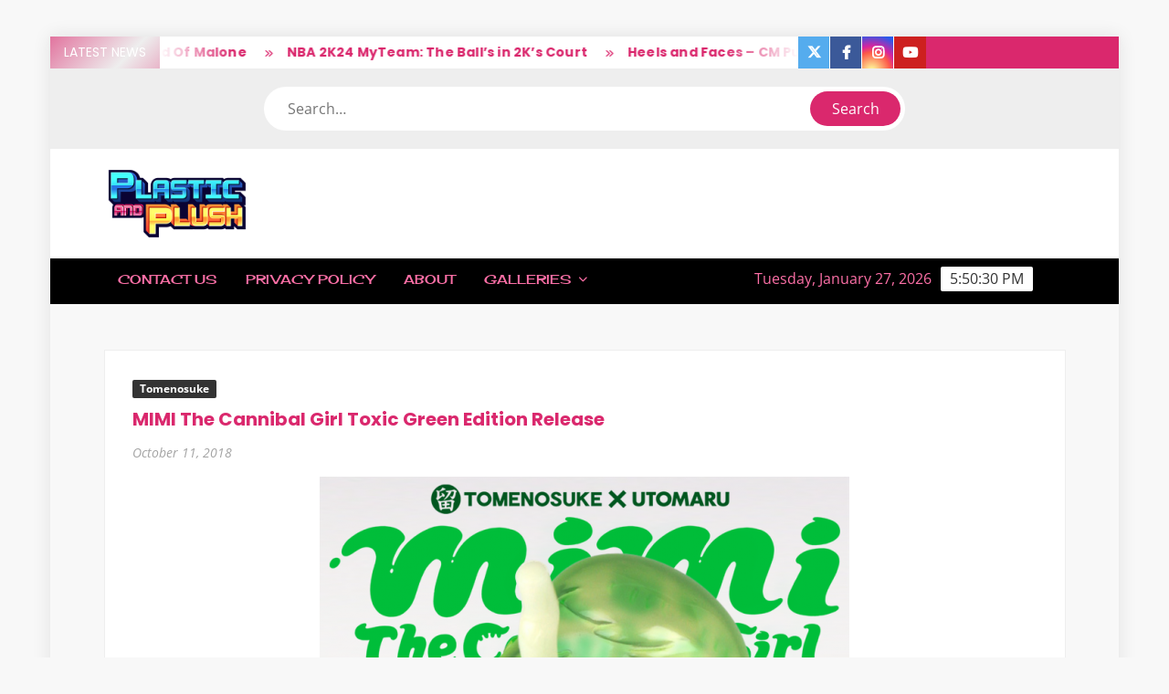

--- FILE ---
content_type: text/html; charset=UTF-8
request_url: https://plasticandplush.com/2018/10/cannibal-toxic-edition-release.html
body_size: 17673
content:
<!doctype html>
<html lang="en-US">
<head>
	<meta charset="UTF-8">
	<meta name="viewport" content="width=device-width">
	<link rel="profile" href="https://gmpg.org/xfn/11">

	<title>MIMI The Cannibal Girl Toxic Green Edition Release &#8211; Plastic and Plush</title>
			 			 			 			 			 			 			 			 			 			 			 			 			 			 			 			 			 			 			 			 			 			 			 			 			 			 			 			 			 			 			 			 			 			 			 			 			 			 			 			 			 			 			 			 			 			 			 			 			 			 			 			 			 			 			 			 			 			 			 			 			 			 			 			 			 			 			 			 			 			 			 			 			 			 			 			 			 			 			 			 			 			 			 			 			 			 			 			 			 			 			 			 			 			 			 			 			 			 			 			 			 			 			 			 			 			 			 			 			 			 			 			 			 			 			 			 			 			 			 			 			 			 			 			 			 			 			 			 			 			 			 			 			 			 			 			 			 			 			 			 			 			 			 			 			 			 			 			 			 			 			 			 			 			 			 			 			 			 			 			 			 			 			 			 			 			 			 			 			 			 			 			 			 			 			 			 			 			 			 			 			 			 			 			 			 			 			 			 			 			 			 			 			 			 			 			 			 			 			 			 			 			 			 			 			 			 			 			 			 			 			 			 			 			 <meta name='robots' content='max-image-preview:large' />
<link rel='dns-prefetch' href='//stats.wp.com' />
<link rel="alternate" type="application/rss+xml" title="Plastic and Plush &raquo; Feed" href="https://plasticandplush.com/feed" />
<link rel="alternate" type="application/rss+xml" title="Plastic and Plush &raquo; Comments Feed" href="https://plasticandplush.com/comments/feed" />
<link rel="alternate" type="application/rss+xml" title="Plastic and Plush &raquo; MIMI The Cannibal Girl Toxic Green Edition Release Comments Feed" href="https://plasticandplush.com/2018/10/cannibal-toxic-edition-release.html/feed" />
<link rel="alternate" title="oEmbed (JSON)" type="application/json+oembed" href="https://plasticandplush.com/wp-json/oembed/1.0/embed?url=https%3A%2F%2Fplasticandplush.com%2F2018%2F10%2Fcannibal-toxic-edition-release.html" />
<link rel="alternate" title="oEmbed (XML)" type="text/xml+oembed" href="https://plasticandplush.com/wp-json/oembed/1.0/embed?url=https%3A%2F%2Fplasticandplush.com%2F2018%2F10%2Fcannibal-toxic-edition-release.html&#038;format=xml" />
<!-- plasticandplush.com is managing ads with Advanced Ads 2.0.15 – https://wpadvancedads.com/ --><script id="plast-ready">
			window.advanced_ads_ready=function(e,a){a=a||"complete";var d=function(e){return"interactive"===a?"loading"!==e:"complete"===e};d(document.readyState)?e():document.addEventListener("readystatechange",(function(a){d(a.target.readyState)&&e()}),{once:"interactive"===a})},window.advanced_ads_ready_queue=window.advanced_ads_ready_queue||[];		</script>
		<style id='wp-img-auto-sizes-contain-inline-css' type='text/css'>
img:is([sizes=auto i],[sizes^="auto," i]){contain-intrinsic-size:3000px 1500px}
/*# sourceURL=wp-img-auto-sizes-contain-inline-css */
</style>
<style id='wp-emoji-styles-inline-css' type='text/css'>

	img.wp-smiley, img.emoji {
		display: inline !important;
		border: none !important;
		box-shadow: none !important;
		height: 1em !important;
		width: 1em !important;
		margin: 0 0.07em !important;
		vertical-align: -0.1em !important;
		background: none !important;
		padding: 0 !important;
	}
/*# sourceURL=wp-emoji-styles-inline-css */
</style>
<style id='wp-block-library-inline-css' type='text/css'>
:root{--wp-block-synced-color:#7a00df;--wp-block-synced-color--rgb:122,0,223;--wp-bound-block-color:var(--wp-block-synced-color);--wp-editor-canvas-background:#ddd;--wp-admin-theme-color:#007cba;--wp-admin-theme-color--rgb:0,124,186;--wp-admin-theme-color-darker-10:#006ba1;--wp-admin-theme-color-darker-10--rgb:0,107,160.5;--wp-admin-theme-color-darker-20:#005a87;--wp-admin-theme-color-darker-20--rgb:0,90,135;--wp-admin-border-width-focus:2px}@media (min-resolution:192dpi){:root{--wp-admin-border-width-focus:1.5px}}.wp-element-button{cursor:pointer}:root .has-very-light-gray-background-color{background-color:#eee}:root .has-very-dark-gray-background-color{background-color:#313131}:root .has-very-light-gray-color{color:#eee}:root .has-very-dark-gray-color{color:#313131}:root .has-vivid-green-cyan-to-vivid-cyan-blue-gradient-background{background:linear-gradient(135deg,#00d084,#0693e3)}:root .has-purple-crush-gradient-background{background:linear-gradient(135deg,#34e2e4,#4721fb 50%,#ab1dfe)}:root .has-hazy-dawn-gradient-background{background:linear-gradient(135deg,#faaca8,#dad0ec)}:root .has-subdued-olive-gradient-background{background:linear-gradient(135deg,#fafae1,#67a671)}:root .has-atomic-cream-gradient-background{background:linear-gradient(135deg,#fdd79a,#004a59)}:root .has-nightshade-gradient-background{background:linear-gradient(135deg,#330968,#31cdcf)}:root .has-midnight-gradient-background{background:linear-gradient(135deg,#020381,#2874fc)}:root{--wp--preset--font-size--normal:16px;--wp--preset--font-size--huge:42px}.has-regular-font-size{font-size:1em}.has-larger-font-size{font-size:2.625em}.has-normal-font-size{font-size:var(--wp--preset--font-size--normal)}.has-huge-font-size{font-size:var(--wp--preset--font-size--huge)}.has-text-align-center{text-align:center}.has-text-align-left{text-align:left}.has-text-align-right{text-align:right}.has-fit-text{white-space:nowrap!important}#end-resizable-editor-section{display:none}.aligncenter{clear:both}.items-justified-left{justify-content:flex-start}.items-justified-center{justify-content:center}.items-justified-right{justify-content:flex-end}.items-justified-space-between{justify-content:space-between}.screen-reader-text{border:0;clip-path:inset(50%);height:1px;margin:-1px;overflow:hidden;padding:0;position:absolute;width:1px;word-wrap:normal!important}.screen-reader-text:focus{background-color:#ddd;clip-path:none;color:#444;display:block;font-size:1em;height:auto;left:5px;line-height:normal;padding:15px 23px 14px;text-decoration:none;top:5px;width:auto;z-index:100000}html :where(.has-border-color){border-style:solid}html :where([style*=border-top-color]){border-top-style:solid}html :where([style*=border-right-color]){border-right-style:solid}html :where([style*=border-bottom-color]){border-bottom-style:solid}html :where([style*=border-left-color]){border-left-style:solid}html :where([style*=border-width]){border-style:solid}html :where([style*=border-top-width]){border-top-style:solid}html :where([style*=border-right-width]){border-right-style:solid}html :where([style*=border-bottom-width]){border-bottom-style:solid}html :where([style*=border-left-width]){border-left-style:solid}html :where(img[class*=wp-image-]){height:auto;max-width:100%}:where(figure){margin:0 0 1em}html :where(.is-position-sticky){--wp-admin--admin-bar--position-offset:var(--wp-admin--admin-bar--height,0px)}@media screen and (max-width:600px){html :where(.is-position-sticky){--wp-admin--admin-bar--position-offset:0px}}

/*# sourceURL=wp-block-library-inline-css */
</style><style id='global-styles-inline-css' type='text/css'>
:root{--wp--preset--aspect-ratio--square: 1;--wp--preset--aspect-ratio--4-3: 4/3;--wp--preset--aspect-ratio--3-4: 3/4;--wp--preset--aspect-ratio--3-2: 3/2;--wp--preset--aspect-ratio--2-3: 2/3;--wp--preset--aspect-ratio--16-9: 16/9;--wp--preset--aspect-ratio--9-16: 9/16;--wp--preset--color--black: #000000;--wp--preset--color--cyan-bluish-gray: #abb8c3;--wp--preset--color--white: #ffffff;--wp--preset--color--pale-pink: #f78da7;--wp--preset--color--vivid-red: #cf2e2e;--wp--preset--color--luminous-vivid-orange: #ff6900;--wp--preset--color--luminous-vivid-amber: #fcb900;--wp--preset--color--light-green-cyan: #7bdcb5;--wp--preset--color--vivid-green-cyan: #00d084;--wp--preset--color--pale-cyan-blue: #8ed1fc;--wp--preset--color--vivid-cyan-blue: #0693e3;--wp--preset--color--vivid-purple: #9b51e0;--wp--preset--gradient--vivid-cyan-blue-to-vivid-purple: linear-gradient(135deg,rgb(6,147,227) 0%,rgb(155,81,224) 100%);--wp--preset--gradient--light-green-cyan-to-vivid-green-cyan: linear-gradient(135deg,rgb(122,220,180) 0%,rgb(0,208,130) 100%);--wp--preset--gradient--luminous-vivid-amber-to-luminous-vivid-orange: linear-gradient(135deg,rgb(252,185,0) 0%,rgb(255,105,0) 100%);--wp--preset--gradient--luminous-vivid-orange-to-vivid-red: linear-gradient(135deg,rgb(255,105,0) 0%,rgb(207,46,46) 100%);--wp--preset--gradient--very-light-gray-to-cyan-bluish-gray: linear-gradient(135deg,rgb(238,238,238) 0%,rgb(169,184,195) 100%);--wp--preset--gradient--cool-to-warm-spectrum: linear-gradient(135deg,rgb(74,234,220) 0%,rgb(151,120,209) 20%,rgb(207,42,186) 40%,rgb(238,44,130) 60%,rgb(251,105,98) 80%,rgb(254,248,76) 100%);--wp--preset--gradient--blush-light-purple: linear-gradient(135deg,rgb(255,206,236) 0%,rgb(152,150,240) 100%);--wp--preset--gradient--blush-bordeaux: linear-gradient(135deg,rgb(254,205,165) 0%,rgb(254,45,45) 50%,rgb(107,0,62) 100%);--wp--preset--gradient--luminous-dusk: linear-gradient(135deg,rgb(255,203,112) 0%,rgb(199,81,192) 50%,rgb(65,88,208) 100%);--wp--preset--gradient--pale-ocean: linear-gradient(135deg,rgb(255,245,203) 0%,rgb(182,227,212) 50%,rgb(51,167,181) 100%);--wp--preset--gradient--electric-grass: linear-gradient(135deg,rgb(202,248,128) 0%,rgb(113,206,126) 100%);--wp--preset--gradient--midnight: linear-gradient(135deg,rgb(2,3,129) 0%,rgb(40,116,252) 100%);--wp--preset--font-size--small: 13px;--wp--preset--font-size--medium: 20px;--wp--preset--font-size--large: 36px;--wp--preset--font-size--x-large: 42px;--wp--preset--spacing--20: 0.44rem;--wp--preset--spacing--30: 0.67rem;--wp--preset--spacing--40: 1rem;--wp--preset--spacing--50: 1.5rem;--wp--preset--spacing--60: 2.25rem;--wp--preset--spacing--70: 3.38rem;--wp--preset--spacing--80: 5.06rem;--wp--preset--shadow--natural: 6px 6px 9px rgba(0, 0, 0, 0.2);--wp--preset--shadow--deep: 12px 12px 50px rgba(0, 0, 0, 0.4);--wp--preset--shadow--sharp: 6px 6px 0px rgba(0, 0, 0, 0.2);--wp--preset--shadow--outlined: 6px 6px 0px -3px rgb(255, 255, 255), 6px 6px rgb(0, 0, 0);--wp--preset--shadow--crisp: 6px 6px 0px rgb(0, 0, 0);}:where(.is-layout-flex){gap: 0.5em;}:where(.is-layout-grid){gap: 0.5em;}body .is-layout-flex{display: flex;}.is-layout-flex{flex-wrap: wrap;align-items: center;}.is-layout-flex > :is(*, div){margin: 0;}body .is-layout-grid{display: grid;}.is-layout-grid > :is(*, div){margin: 0;}:where(.wp-block-columns.is-layout-flex){gap: 2em;}:where(.wp-block-columns.is-layout-grid){gap: 2em;}:where(.wp-block-post-template.is-layout-flex){gap: 1.25em;}:where(.wp-block-post-template.is-layout-grid){gap: 1.25em;}.has-black-color{color: var(--wp--preset--color--black) !important;}.has-cyan-bluish-gray-color{color: var(--wp--preset--color--cyan-bluish-gray) !important;}.has-white-color{color: var(--wp--preset--color--white) !important;}.has-pale-pink-color{color: var(--wp--preset--color--pale-pink) !important;}.has-vivid-red-color{color: var(--wp--preset--color--vivid-red) !important;}.has-luminous-vivid-orange-color{color: var(--wp--preset--color--luminous-vivid-orange) !important;}.has-luminous-vivid-amber-color{color: var(--wp--preset--color--luminous-vivid-amber) !important;}.has-light-green-cyan-color{color: var(--wp--preset--color--light-green-cyan) !important;}.has-vivid-green-cyan-color{color: var(--wp--preset--color--vivid-green-cyan) !important;}.has-pale-cyan-blue-color{color: var(--wp--preset--color--pale-cyan-blue) !important;}.has-vivid-cyan-blue-color{color: var(--wp--preset--color--vivid-cyan-blue) !important;}.has-vivid-purple-color{color: var(--wp--preset--color--vivid-purple) !important;}.has-black-background-color{background-color: var(--wp--preset--color--black) !important;}.has-cyan-bluish-gray-background-color{background-color: var(--wp--preset--color--cyan-bluish-gray) !important;}.has-white-background-color{background-color: var(--wp--preset--color--white) !important;}.has-pale-pink-background-color{background-color: var(--wp--preset--color--pale-pink) !important;}.has-vivid-red-background-color{background-color: var(--wp--preset--color--vivid-red) !important;}.has-luminous-vivid-orange-background-color{background-color: var(--wp--preset--color--luminous-vivid-orange) !important;}.has-luminous-vivid-amber-background-color{background-color: var(--wp--preset--color--luminous-vivid-amber) !important;}.has-light-green-cyan-background-color{background-color: var(--wp--preset--color--light-green-cyan) !important;}.has-vivid-green-cyan-background-color{background-color: var(--wp--preset--color--vivid-green-cyan) !important;}.has-pale-cyan-blue-background-color{background-color: var(--wp--preset--color--pale-cyan-blue) !important;}.has-vivid-cyan-blue-background-color{background-color: var(--wp--preset--color--vivid-cyan-blue) !important;}.has-vivid-purple-background-color{background-color: var(--wp--preset--color--vivid-purple) !important;}.has-black-border-color{border-color: var(--wp--preset--color--black) !important;}.has-cyan-bluish-gray-border-color{border-color: var(--wp--preset--color--cyan-bluish-gray) !important;}.has-white-border-color{border-color: var(--wp--preset--color--white) !important;}.has-pale-pink-border-color{border-color: var(--wp--preset--color--pale-pink) !important;}.has-vivid-red-border-color{border-color: var(--wp--preset--color--vivid-red) !important;}.has-luminous-vivid-orange-border-color{border-color: var(--wp--preset--color--luminous-vivid-orange) !important;}.has-luminous-vivid-amber-border-color{border-color: var(--wp--preset--color--luminous-vivid-amber) !important;}.has-light-green-cyan-border-color{border-color: var(--wp--preset--color--light-green-cyan) !important;}.has-vivid-green-cyan-border-color{border-color: var(--wp--preset--color--vivid-green-cyan) !important;}.has-pale-cyan-blue-border-color{border-color: var(--wp--preset--color--pale-cyan-blue) !important;}.has-vivid-cyan-blue-border-color{border-color: var(--wp--preset--color--vivid-cyan-blue) !important;}.has-vivid-purple-border-color{border-color: var(--wp--preset--color--vivid-purple) !important;}.has-vivid-cyan-blue-to-vivid-purple-gradient-background{background: var(--wp--preset--gradient--vivid-cyan-blue-to-vivid-purple) !important;}.has-light-green-cyan-to-vivid-green-cyan-gradient-background{background: var(--wp--preset--gradient--light-green-cyan-to-vivid-green-cyan) !important;}.has-luminous-vivid-amber-to-luminous-vivid-orange-gradient-background{background: var(--wp--preset--gradient--luminous-vivid-amber-to-luminous-vivid-orange) !important;}.has-luminous-vivid-orange-to-vivid-red-gradient-background{background: var(--wp--preset--gradient--luminous-vivid-orange-to-vivid-red) !important;}.has-very-light-gray-to-cyan-bluish-gray-gradient-background{background: var(--wp--preset--gradient--very-light-gray-to-cyan-bluish-gray) !important;}.has-cool-to-warm-spectrum-gradient-background{background: var(--wp--preset--gradient--cool-to-warm-spectrum) !important;}.has-blush-light-purple-gradient-background{background: var(--wp--preset--gradient--blush-light-purple) !important;}.has-blush-bordeaux-gradient-background{background: var(--wp--preset--gradient--blush-bordeaux) !important;}.has-luminous-dusk-gradient-background{background: var(--wp--preset--gradient--luminous-dusk) !important;}.has-pale-ocean-gradient-background{background: var(--wp--preset--gradient--pale-ocean) !important;}.has-electric-grass-gradient-background{background: var(--wp--preset--gradient--electric-grass) !important;}.has-midnight-gradient-background{background: var(--wp--preset--gradient--midnight) !important;}.has-small-font-size{font-size: var(--wp--preset--font-size--small) !important;}.has-medium-font-size{font-size: var(--wp--preset--font-size--medium) !important;}.has-large-font-size{font-size: var(--wp--preset--font-size--large) !important;}.has-x-large-font-size{font-size: var(--wp--preset--font-size--x-large) !important;}
/*# sourceURL=global-styles-inline-css */
</style>

<style id='classic-theme-styles-inline-css' type='text/css'>
/*! This file is auto-generated */
.wp-block-button__link{color:#fff;background-color:#32373c;border-radius:9999px;box-shadow:none;text-decoration:none;padding:calc(.667em + 2px) calc(1.333em + 2px);font-size:1.125em}.wp-block-file__button{background:#32373c;color:#fff;text-decoration:none}
/*# sourceURL=/wp-includes/css/classic-themes.min.css */
</style>
<link rel='stylesheet' id='freenews-style-css' href='https://plasticandplush.com/wp-content/themes/freenews/style.css?ver=6.9' type='text/css' media='all' />
<style id='freenews-style-inline-css' type='text/css'>
.byline { clip: rect(1px, 1px, 1px, 1px); height: 1px; position: absolute; overflow: hidden; width: 1px; }

	/* Body */
	body,
	button,
	input,
	select,
	optgroup,
	textarea {
		font-family: Open Sans, sans-serif;
	}

	/* Header */
	h1, 
	h2, 
	h3, 
	h4, 
	h5, 
	h6 {
		font-family: Poppins, serif;
	}

	/* Site Title */
	.site-title {
		font-family: Heebo, sans-serif;
	}

	/* Site Description */
	.site-description {
		font-family: Bigshot One, sans-serif;
	}

	/* Main Nav */
	.main-navigation {
		font-family: Cherry Cream Soda, serif;
	}

	/* Footer Widget Title */
	#colophon .widget-title {
		font-family: Orbitron, serif;
	}

	/* Widget Latest posts and Image Title */
	#secondary.widget-design .widget_media_image .widget-title,
	.widget-latest-posts .entry-title {
		font-family: Lato, serif;
	}

	/* Post Tags */
	.entry-header .entry-meta .tag-links {
		font-family: Yesteryear, cursive;
	}

	/* Banner Title */
	.slide-title {
		font-family: Lato, sans-serif;
	}

	/* Banner Description */
	.slide-text {
		font-family: Nunito, serif;
	}

	/* Background Color for FreeNews Pro */

	/* Page ________________________ */
	#page {
		background-color: ;
	}

	/* Top Scrolling  ________________________ */
	.marquee {
		background-color: #ffffff;
	}

	/* Top Search  ________________________ */
	.header-media-search {
		background-color: ;
	}

	/* Secondary Navigation________________________ */
	.secondary-navigation {
		background-color: #0a0a0a;
	}

	/* Main Banner________________________ */
	.main-banner,
	.hl-category-inner:after {
		background-color: #000000;
	}

	/* Main Content________________________ */
	.main-content-area {
		background-color: #ffffff;
	}

	/* Left Widget Area________________________ */
	.left-widget-area {
		background-color: ;
	}

	/* Right Widget Area________________________ */
	.right-widget-area {
		background-color: ;
	}

	/* Sidebar Widget Title________________________ */
	.right-widget-area .widget-title, 
	#secondary .widget-title {
		background-color: ;
	}

	/* Widget Big Small Category Posts________________________ */
	.widget_big_small_category_posts {
		background-color:  !important;
	}

	/* Footer Widget Section ________________________ */
	.footer-sidebar {
		background-color: #000000;
	}

	/* Footer End ________________________ */
	.copyright-area {
		background-color: #000000;
	}

	/* Standard Column Post ________________________ */
	.standard-column-inner {
		background-color:  !important;
	}

	/* Body ________________________ */
	body,
	button,
	input,
	select,
	optgroup,
	textarea {
		color:#000000;
	}

	/* Header ________________________ */
	h1, 
	h2, 
	h3, 
	h4, 
	h5, 
	h6 {
		color:#da286d;
	}

	h1 a, 
	h2 a, 
	h3 a, 
	h4 a, 
	h5 a, 
	h6 a {
		color:#da286d;
	}

	/* Main nav and clock ________________________ */
	.main-navigation ul li a,
	.clock {
	    color:#fc6fa6;
	}

	/* Sub menu ________________________ */
	.main-navigation ul li ul li a {
		color:#000000;
	}

	/* Secondary menu ________________________ */
	.secondary-navigation ul li a {
		color:#000000;
	}

	/* Default widget link and list ________________________ */
	.widget_archive a,
	.widget_categories a,
	.widget_recent_entries a,
	.widget_meta a,
	.widget_recent_comments li,
	.widget_rss li,
	.widget_pages li a,
	.widget_nav_menu li a {
	    color:;
	}

	/* Sidebar/Right Wdget Area Widget Title________________________ */
	.right-widget-area .widget-title, 
	#secondary .widget-title {
		color: ;
	}

	/* Banner Title ________________________ */
	.slide-title a,
	.slide-title {
		color:#000000;
	}

	/* Banner Text ________________________ */
	.slide-text-content {
		color:#000000;
	}

	/* Post Meta ________________________ */
	.author a, 
	.posted-on a, 
	.comments-link a {
		color:#000000;
	}

	/* standard Post Title ________________________ */
	.standard-post-summary .entry-title, 
	.standard-post-summary .entry-title a {
		color: #da286d !important;
	}

	/* Widget Big Small Category Post Text ________________________ */
	.widget_big_small_category_posts .widget-title,
	.big-small-category-post-title, 
	.big-small-category-post-title a,
	.big-small-category-text-content {
		color: !important;
	}

	/* Footer Sub Menu & Copyright ________________________ */
	.copyright-area,
	.footer-menu li a {
		color: ;
	}

	/* Footer Menu ________________________ */
	.footer-menu > li > a {
		color: ;
	}

	/* link and Button ________________________ */
	a,
	.posts-navigation .nav-links .nav-previous,
	.posts-navigation .nav-links .nav-previous a,
	.posts-navigation .nav-links .nav-next,
	.posts-navigation .nav-links .nav-next a,
	.post-navigation .nav-links .nav-previous,
	.post-navigation .nav-links .nav-previous a,
	.post-navigation .nav-links .nav-next,
	.post-navigation .nav-links .nav-next a,
	.pagination .nav-links .page-numbers.current,
	.pagination .nav-links .page-numbers:hover,
	.menu-social-links-container ul > li a:before,
	blockquote:before,
	.marquee .news-post-title:before {
		color: #da286d;
	}

	.header-social-menu,
	.header-brand,
	.social-links-menu li a,
	button,
	input[type="button"],
	input[type="reset"],
	input[type="submit"],
	.main-navigation ul.sub-menu,
	.main-navigation ul.children,
	.menu-social-links-container ul > li a:hover,
	.right-widget-area .widget-title,
	#secondary .widget-title,
	.posts-holder .post.sticky .entry-content-holder:before,
	.sticky-name,
	.entry-footer .entry-meta span:before,
	.entry-footer .entry-meta .tag-links a:before,
	.left-widget-area .widget-title:before,
	.hl-category-header,
	.hl-category-nav:hover,
	.back-to-top,
	#bbpress-forums #bbp-search-form #bbp_search_submit {
		background-color: #da286d;
	}

	@media only screen and (max-width: 767px) {
	    .main-navigation ul>li:hover > .dropdown-toggle,
	    .main-navigation ul>li.current-menu-item .dropdown-toggle,
	    .main-navigation ul>li.current-menu-ancestor .dropdown-toggle {
	        background-color: #da286d;
	    }

	    .main-navigation ul li:hover>a,
		 .main-navigation ul li.current-menu-item>a,
		 .main-navigation ul li.current_page_item>a,
		 .main-navigation ul li.current-menu-ancestor>a  {
			color: #da286d;
		}

		 .main-navigation ul.sub-menu,
		 .main-navigation ul.children {
			background-color: transparent;
		}
	}

	.flash-news-header {
		background: linear-gradient(-45deg, #da286d, #EEEEEE, #da286d, #333333);
		background-size: 400%;
	}

	.main-content-area .widget-title:after,
	#colophon .widget-title:after {
		background: -webkit-linear-gradient(to right,#da286d,transparent);
		background: linear-gradient(to right,#da286d,transparent);
	}

	.widget_search .search-submit,
	.post-page-search .search-submit {
		background-color: #da286d;
		border-color: #da286d;
	}

	/* Woocommerce ________________________ */
	.woocommerce #respond input#submit, 
	.woocommerce a.button, 
	.woocommerce button.button, 
	.woocommerce input.button,
	.woocommerce #respond input#submit.alt, 
	.woocommerce a.button.alt, 
	.woocommerce button.button.alt, 
	.woocommerce input.button.alt,
	.woocommerce span.onsale {
		background-color: #da286d;
	}

	.woocommerce div.product p.price, 
	.woocommerce div.product span.price,
	.woocommerce ul.products li.product .price {
		color: #da286d;
	}
	

	/* Navigation ________________________ */
	#nav-sticker {
		background-color: #000000;
	}

	/* Navigation Border________________________ */
	#nav-sticker {
		border-color: #000000;
	}

	.main-navigation > ul > li.current-menu-item > a, 
	.main-navigation > ul > li.current_page_item > a, 
	.main-navigation > ul > li.current-menu-ancestor > a {
		background-color: #000000;
	}

	@media only screen and (max-width: 768px) {
		.main-navigation > ul > li.current-menu-item > a, 
		.main-navigation > ul > li.current_page_item > a, 
		.main-navigation > ul > li.current-menu-ancestor > a {
			background-color: transparent;
		}
	}

	/* Top Header________________________ */
	.flash-news-header {
		background: linear-gradient(-45deg, #da286d, #EEEEEE, #da286d, #333333);
		background-size: 400%;
	}

	.header-social-menu {
		background-color: #da286d;
	}

	/* Site branding ________________________ */
	.header-brand {
		background-color: #ffffff;
	}
/*# sourceURL=freenews-style-inline-css */
</style>
<link rel='stylesheet' id='font-awesome-css' href='https://plasticandplush.com/wp-content/themes/freenews/assets/library/fontawesome/css/all.min.css?ver=6.9' type='text/css' media='all' />
<link rel='stylesheet' id='freenews-google-fonts-css' href='https://plasticandplush.com/wp-content/fonts/20a4c747880b9aa5e5e876c2f1da85f7.css' type='text/css' media='all' />
<link rel='stylesheet' id='freenews-style-pro-css' href='https://plasticandplush.com/wp-content/plugins/freenews-pro/inc/css/style-pro.css?ver=6.9' type='text/css' media='all' />
<link rel='stylesheet' id='jquery.lightbox.min.css-css' href='https://plasticandplush.com/wp-content/plugins/wp-jquery-lightbox/lightboxes/wp-jquery-lightbox/styles/lightbox.min.css?ver=2.3.4' type='text/css' media='all' />
<link rel='stylesheet' id='jqlb-overrides-css' href='https://plasticandplush.com/wp-content/plugins/wp-jquery-lightbox/lightboxes/wp-jquery-lightbox/styles/overrides.css?ver=2.3.4' type='text/css' media='all' />
<style id='jqlb-overrides-inline-css' type='text/css'>

			#outerImageContainer {
				box-shadow: 0 0 4px 2px rgba(0,0,0,.2);
			}
			#imageContainer{
				padding: 6px;
			}
			#imageDataContainer {
				box-shadow: none;
				z-index: auto;
			}
			#prevArrow,
			#nextArrow{
				background-color: rgba(255,255,255,.7;
				color: #000000;
			}
/*# sourceURL=jqlb-overrides-inline-css */
</style>
<script type="text/javascript" src="https://plasticandplush.com/wp-includes/js/jquery/jquery.min.js?ver=3.7.1" id="jquery-core-js"></script>
<script type="text/javascript" src="https://plasticandplush.com/wp-includes/js/jquery/jquery-migrate.min.js?ver=3.4.1" id="jquery-migrate-js"></script>
<script type="text/javascript" src="https://plasticandplush.com/wp-content/themes/freenews/assets/js/global.js?ver=1" id="freenews-global-js"></script>
<link rel="https://api.w.org/" href="https://plasticandplush.com/wp-json/" /><link rel="alternate" title="JSON" type="application/json" href="https://plasticandplush.com/wp-json/wp/v2/posts/47701" /><link rel="EditURI" type="application/rsd+xml" title="RSD" href="https://plasticandplush.com/xmlrpc.php?rsd" />
<link rel="canonical" href="https://plasticandplush.com/2018/10/cannibal-toxic-edition-release.html" />
  <meta property="og:title" content="MIMI The Cannibal Girl Toxic Green Edition Release" />
  <meta property="og:type" content="blog" />
  <meta property="og:description" content="Tomenosuke will be releasing their MIMI The Cannibal Girl - Toxic Green Edition on Friday October 12th 2018 at 10:59AM &amp;hellip;" />
  	<meta property="og:image" content="https://plasticandplush.com/wp-content/uploads/2018/10/Mimi-Toxic-Green-750x750.png" />
  <meta property="og:url" content="https://plasticandplush.com/2018/10/cannibal-toxic-edition-release.html" />
  <meta property="og:site_name" content="Plastic and Plush" />
  <meta name="twitter:title" content="MIMI The Cannibal Girl Toxic Green Edition Release" />
  <meta name="twitter:card" content="summary_large_image" />
  <meta name="twitter:description" content="Tomenosuke will be releasing their MIMI The Cannibal Girl - Toxic Green Edition on Friday October 12th 2018 at 10:59AM &amp;hellip;" />
  <meta name="twitter:image" content="https://plasticandplush.com/wp-content/uploads/2018/10/Mimi-Toxic-Green-750x750.png" />
  <meta name="twitter:url" content="https://plasticandplush.com/2018/10/cannibal-toxic-edition-release.html" />
      <meta name="twitter:creator" content="@plasticandplush" />
        <meta name="twitter:site" content="@plasticandplush" />
    
	<style>img#wpstats{display:none}</style>
		<!-- Tracking code easily added by NK Google Analytics -->
<!-- Global site tag (gtag.js) - Google Analytics --><script async src="https://www.googletagmanager.com/gtag/js?id=UA-11443507-1"></script><script>  window.dataLayer = window.dataLayer || [];  function gtag(){dataLayer.push(arguments);}  gtag('js', new Date());  gtag('config', 'UA-11443507-1');</script>		<style type="text/css">
					.site-title a,
			.site-description,
			.has-header-image .site-title a,
			.has-header-image .site-description,
			.has-top-bg-image .site-title a,
			.has-top-bg-image .site-description {
				position: absolute;
				clip: rect(1px, 1px, 1px, 1px);
			}
				</style>
		<link rel="icon" href="https://plasticandplush.com/wp-content/uploads/2021/09/cropped-White-BGYT-32x32.png" sizes="32x32" />
<link rel="icon" href="https://plasticandplush.com/wp-content/uploads/2021/09/cropped-White-BGYT-192x192.png" sizes="192x192" />
<link rel="apple-touch-icon" href="https://plasticandplush.com/wp-content/uploads/2021/09/cropped-White-BGYT-180x180.png" />
<meta name="msapplication-TileImage" content="https://plasticandplush.com/wp-content/uploads/2021/09/cropped-White-BGYT-270x270.png" />
</head>

<body class="wp-singular post-template-default single single-post postid-47701 single-format-standard wp-custom-logo wp-theme-freenews single-full-width framed-layout author-hidden aa-prefix-plast-">
	<div id="page" class="site">
	<a class="skip-link screen-reader-text" href="#content">Skip to content</a>

	
	<header id="masthead" class="site-header">
		<div id="main-header" class="main-header">
			<div class="navigation-top">
        		<div class="wrap">
            	<div id="site-header-menu" class="site-header-menu">
               	<nav class="main-navigation" aria-label="Primary Menu" role="navigation">
							    <button class="menu-toggle" aria-controls="primary-menu" aria-expanded="false">
        <span class="toggle-text">Menu</span>
        <span class="toggle-bar"></span>
    </button>

    <div id="primary-menu" class="menu"><ul>
<li class="page_item page-item-5936"><a href="https://plasticandplush.com/contact-us" title="Contact Us">Contact Us</a></li>
<li class="page_item page-item-45662"><a href="https://plasticandplush.com/privacy-policy" title="Privacy Policy">Privacy Policy</a></li>
<li class="page_item page-item-5703"><a href="https://plasticandplush.com/about" title="About">About</a></li>
<li class="page_item page-item-5191 page_item_has_children"><a href="https://plasticandplush.com/galleries" title="Galleries">Galleries</a>
<ul class='children'>
	<li class="page_item page-item-11828 page_item_has_children"><a href="https://plasticandplush.com/galleries/new-york-comic-con-2010" title="New York Comic Con 2010">New York Comic Con 2010</a>
	<ul class='children'>
		<li class="page_item page-item-11927"><a href="https://plasticandplush.com/galleries/new-york-comic-con-2010/nycc10-argonaut-resins-gallery" title="NYCC10: Argonaut Resins Gallery">NYCC10: Argonaut Resins Gallery</a></li>
		<li class="page_item page-item-11934"><a href="https://plasticandplush.com/galleries/new-york-comic-con-2010/nycc10-elite-gudz-gallery" title="NYCC10: Elite Gudz Gallery">NYCC10: Elite Gudz Gallery</a></li>
		<li class="page_item page-item-11847"><a href="https://plasticandplush.com/galleries/new-york-comic-con-2010/nycc10-esc-toy-gallery" title="NYCC10: ESC-Toy Gallery">NYCC10: ESC-Toy Gallery</a></li>
		<li class="page_item page-item-11907"><a href="https://plasticandplush.com/galleries/new-york-comic-con-2010/nycc10-go-hero-gallery" title="NYCC10: Go Hero Gallery">NYCC10: Go Hero Gallery</a></li>
		<li class="page_item page-item-11922"><a href="https://plasticandplush.com/galleries/new-york-comic-con-2010/nycc10-jared-deal-dream-in-plastic-gallery" title="NYCC10: Jared Deal &#038; Dream In Plastic Gallery">NYCC10: Jared Deal &#038; Dream In Plastic Gallery</a></li>
		<li class="page_item page-item-11857"><a href="https://plasticandplush.com/galleries/new-york-comic-con-2010/nycc10-kidrobot-gallery" title="NYCC10: Kidrobot Gallery">NYCC10: Kidrobot Gallery</a></li>
		<li class="page_item page-item-11852"><a href="https://plasticandplush.com/galleries/new-york-comic-con-2010/nycc10-mimoco-gallery" title="NYCC10: Mimoco Gallery">NYCC10: Mimoco Gallery</a></li>
		<li class="page_item page-item-11867"><a href="https://plasticandplush.com/galleries/new-york-comic-con-2010/nycc10-miscellaneous-gallery" title="NYCC10: Miscellaneous Gallery">NYCC10: Miscellaneous Gallery</a></li>
		<li class="page_item page-item-11896"><a href="https://plasticandplush.com/galleries/new-york-comic-con-2010/nycc10-monster-worship-friends-gallery" title="NYCC10: Monster Worship &#038; Friends Gallery">NYCC10: Monster Worship &#038; Friends Gallery</a></li>
		<li class="page_item page-item-11902"><a href="https://plasticandplush.com/galleries/new-york-comic-con-2010/nycc10-onell-design-gallery" title="NYCC10: Onell Design Gallery">NYCC10: Onell Design Gallery</a></li>
		<li class="page_item page-item-11862"><a href="https://plasticandplush.com/galleries/new-york-comic-con-2010/nycc10-patch-together-gallery" title="NYCC10: Patch Together Gallery">NYCC10: Patch Together Gallery</a></li>
		<li class="page_item page-item-11939"><a href="https://plasticandplush.com/galleries/new-york-comic-con-2010/nycc10-precious-miseries-gallery" title="NYCC10: Precious Miseries Gallery">NYCC10: Precious Miseries Gallery</a></li>
		<li class="page_item page-item-11914"><a href="https://plasticandplush.com/galleries/new-york-comic-con-2010/nycc10-raje-toys-gallery" title="NYCC10: Raje Toys Gallery">NYCC10: Raje Toys Gallery</a></li>
		<li class="page_item page-item-11876"><a href="https://plasticandplush.com/galleries/new-york-comic-con-2010/nycc10-tedde-gallery" title="NYCC10: Tedde Gallery">NYCC10: Tedde Gallery</a></li>
		<li class="page_item page-item-11945"><a href="https://plasticandplush.com/galleries/new-york-comic-con-2010/nycc10-tenacious-toys-gallery" title="NYCC10: Tenacious Toys Gallery">NYCC10: Tenacious Toys Gallery</a></li>
		<li class="page_item page-item-11841"><a href="https://plasticandplush.com/galleries/new-york-comic-con-2010/nycc10-tonner-doll-co-gallery" title="NYCC10: Tonner Doll Co. Gallery">NYCC10: Tonner Doll Co. Gallery</a></li>
		<li class="page_item page-item-11836"><a href="https://plasticandplush.com/galleries/new-york-comic-con-2010/nycc10-uglydoll-gallery" title="NYCC10: Uglydoll Gallery">NYCC10: Uglydoll Gallery</a></li>
		<li class="page_item page-item-11832"><a href="https://plasticandplush.com/galleries/new-york-comic-con-2010/nycc10-vamplets-gallery" title="NYCC10: Vamplets Gallery">NYCC10: Vamplets Gallery</a></li>
		<li class="page_item page-item-11891"><a href="https://plasticandplush.com/galleries/new-york-comic-con-2010/nycc10-worrywoo-monsters-gallery" title="NYCC10: WorryWoo Monsters Gallery">NYCC10: WorryWoo Monsters Gallery</a></li>
	</ul>
</li>
	<li class="page_item page-item-18689 page_item_has_children"><a href="https://plasticandplush.com/galleries/new-york-comic-con-2011" title="New York Comic Con 2011">New York Comic Con 2011</a>
	<ul class='children'>
		<li class="page_item page-item-18706"><a href="https://plasticandplush.com/galleries/new-york-comic-con-2011/nycc11-3a-toys" title="NYCC11: 3A Toys">NYCC11: 3A Toys</a></li>
		<li class="page_item page-item-18708"><a href="https://plasticandplush.com/galleries/new-york-comic-con-2011/nycc11-art-whino" title="NYCC11: Art Whino">NYCC11: Art Whino</a></li>
		<li class="page_item page-item-18734"><a href="https://plasticandplush.com/galleries/new-york-comic-con-2011/nycc11-clutter" title="NYCC11: Clutter">NYCC11: Clutter</a></li>
		<li class="page_item page-item-18736"><a href="https://plasticandplush.com/galleries/new-york-comic-con-2011/nycc11-dumbrella" title="NYCC11: Dumbrella">NYCC11: Dumbrella</a></li>
		<li class="page_item page-item-18747"><a href="https://plasticandplush.com/galleries/new-york-comic-con-2011/nycc11-entertainment-earth" title="NYCC11: Entertainment Earth">NYCC11: Entertainment Earth</a></li>
		<li class="page_item page-item-18691"><a href="https://plasticandplush.com/galleries/new-york-comic-con-2011/nycc11-esc-toy-gallery" title="NYCC11: ESC-Toy">NYCC11: ESC-Toy</a></li>
		<li class="page_item page-item-18742"><a href="https://plasticandplush.com/galleries/new-york-comic-con-2011/nycc11-fugitive-toys" title="NYCC11: Fugitive Toys">NYCC11: Fugitive Toys</a></li>
		<li class="page_item page-item-18721"><a href="https://plasticandplush.com/galleries/new-york-comic-con-2011/nycc11-house-of-darkly" title="NYCC11: House of Darkly">NYCC11: House of Darkly</a></li>
		<li class="page_item page-item-18740"><a href="https://plasticandplush.com/galleries/new-york-comic-con-2011/nycc11-i-heart-guts" title="NYCC11: I Heart Guts">NYCC11: I Heart Guts</a></li>
		<li class="page_item page-item-18744"><a href="https://plasticandplush.com/galleries/new-york-comic-con-2011/nycc11-jared-deal-and-dream-in-plastic" title="NYCC11: Jared Deal and Dream In Plastic">NYCC11: Jared Deal and Dream In Plastic</a></li>
		<li class="page_item page-item-18704"><a href="https://plasticandplush.com/galleries/new-york-comic-con-2011/nycc11-johnny-cupcakes" title="NYCC11: Johnny Cupcakes">NYCC11: Johnny Cupcakes</a></li>
		<li class="page_item page-item-18749"><a href="https://plasticandplush.com/galleries/new-york-comic-con-2011/nycc11-miscellaneous" title="NYCC11: Miscellaneous">NYCC11: Miscellaneous</a></li>
		<li class="page_item page-item-18698"><a href="https://plasticandplush.com/galleries/new-york-comic-con-2011/nycc11-myplasticheart" title="NYCC11: MyPlasticHeart">NYCC11: MyPlasticHeart</a></li>
		<li class="page_item page-item-18738"><a href="https://plasticandplush.com/galleries/new-york-comic-con-2011/nycc11-ohiya" title="NYCC11: Ohiya">NYCC11: Ohiya</a></li>
		<li class="page_item page-item-18732"><a href="https://plasticandplush.com/galleries/new-york-comic-con-2011/nycc11-onell-design" title="NYCC11: Onell Design">NYCC11: Onell Design</a></li>
		<li class="page_item page-item-18700"><a href="https://plasticandplush.com/galleries/new-york-comic-con-2011/nycc11-pretty-in-plastic-and-lulubell-toys" title="NYCC11: Pretty In Plastic and Lulubell Toys">NYCC11: Pretty In Plastic and Lulubell Toys</a></li>
		<li class="page_item page-item-18693"><a href="https://plasticandplush.com/galleries/new-york-comic-con-2011/nycc11-shawnimals" title="NYCC11: Shawnimals">NYCC11: Shawnimals</a></li>
		<li class="page_item page-item-18725"><a href="https://plasticandplush.com/galleries/new-york-comic-con-2011/nycc11-sidekick" title="NYCC11: SideKick">NYCC11: SideKick</a></li>
		<li class="page_item page-item-18719"><a href="https://plasticandplush.com/galleries/new-york-comic-con-2011/nycc11-super7" title="NYCC11: Super7">NYCC11: Super7</a></li>
		<li class="page_item page-item-18702"><a href="https://plasticandplush.com/galleries/new-york-comic-con-2011/nycc11-tenacious-toys-and-toy2r" title="NYCC11: Tenacious Toys and Toy2R">NYCC11: Tenacious Toys and Toy2R</a></li>
		<li class="page_item page-item-18727"><a href="https://plasticandplush.com/galleries/new-york-comic-con-2011/nycc11-toy-tokyo" title="NYCC11: Toy Tokyo">NYCC11: Toy Tokyo</a></li>
		<li class="page_item page-item-18717"><a href="https://plasticandplush.com/galleries/new-york-comic-con-2011/nycc11-toyqube" title="NYCC11: ToyQube">NYCC11: ToyQube</a></li>
		<li class="page_item page-item-18723"><a href="https://plasticandplush.com/galleries/new-york-comic-con-2011/nycc11-trampt" title="NYCC11: Trampt">NYCC11: Trampt</a></li>
		<li class="page_item page-item-18713"><a href="https://plasticandplush.com/galleries/new-york-comic-con-2011/nycc11-uglydolls" title="NYCC11: Uglydolls">NYCC11: Uglydolls</a></li>
		<li class="page_item page-item-18730"><a href="https://plasticandplush.com/galleries/new-york-comic-con-2011/nycc11-vamplets" title="NYCC11: Vamplets">NYCC11: Vamplets</a></li>
		<li class="page_item page-item-18711"><a href="https://plasticandplush.com/galleries/new-york-comic-con-2011/nycc11-worrywoo-monsters" title="NYCC11: WorryWoo Monsters">NYCC11: WorryWoo Monsters</a></li>
	</ul>
</li>
	<li class="page_item page-item-23250 page_item_has_children"><a href="https://plasticandplush.com/galleries/new-york-comic-con-2012" title="New York Comic Con 2012">New York Comic Con 2012</a>
	<ul class='children'>
		<li class="page_item page-item-23291"><a href="https://plasticandplush.com/galleries/new-york-comic-con-2012/nycc12-argonaut-resins" title="NYCC12: Argonaut Resins">NYCC12: Argonaut Resins</a></li>
		<li class="page_item page-item-23282"><a href="https://plasticandplush.com/galleries/new-york-comic-con-2012/nycc12-art-whino" title="NYCC12: Art Whino">NYCC12: Art Whino</a></li>
		<li class="page_item page-item-23298"><a href="https://plasticandplush.com/galleries/new-york-comic-con-2012/nycc12-big-kevs-geek-stuff" title="NYCC12: Big Kev&#039;s Geek Stuff">NYCC12: Big Kev&#8217;s Geek Stuff</a></li>
		<li class="page_item page-item-23304"><a href="https://plasticandplush.com/galleries/new-york-comic-con-2012/nycc12-clutter" title="NYCC12: Clutter">NYCC12: Clutter</a></li>
		<li class="page_item page-item-23255"><a href="https://plasticandplush.com/galleries/new-york-comic-con-2012/dudebox" title="NYCC12: Dudebox">NYCC12: Dudebox</a></li>
		<li class="page_item page-item-23308"><a href="https://plasticandplush.com/galleries/new-york-comic-con-2012/nycc12-emi-boz-and-gus-fink" title="NYCC12: Emi Boz and Gus Fink">NYCC12: Emi Boz and Gus Fink</a></li>
		<li class="page_item page-item-23258"><a href="https://plasticandplush.com/galleries/new-york-comic-con-2012/esc-toy" title="NYCC12: ESC-Toy">NYCC12: ESC-Toy</a></li>
		<li class="page_item page-item-23264"><a href="https://plasticandplush.com/galleries/new-york-comic-con-2012/frombie" title="NYCC12: Frombie">NYCC12: Frombie</a></li>
		<li class="page_item page-item-23306"><a href="https://plasticandplush.com/galleries/new-york-comic-con-2012/nycc12-house-of-darkly" title="NYCC12: House of Darkly">NYCC12: House of Darkly</a></li>
		<li class="page_item page-item-23314"><a href="https://plasticandplush.com/galleries/new-york-comic-con-2012/nycc12-lulubell-toys-velocitron" title="NYCC12: Lulubell Toys + Velocitron">NYCC12: Lulubell Toys + Velocitron</a></li>
		<li class="page_item page-item-23267"><a href="https://plasticandplush.com/galleries/new-york-comic-con-2012/madknits" title="NYCC12: MadKnits">NYCC12: MadKnits</a></li>
		<li class="page_item page-item-23302"><a href="https://plasticandplush.com/galleries/new-york-comic-con-2012/nycc12-mezco-toyz" title="NYCC12: Mezco Toyz">NYCC12: Mezco Toyz</a></li>
		<li class="page_item page-item-23289"><a href="https://plasticandplush.com/galleries/new-york-comic-con-2012/nycc12-mimoco" title="NYCC12: Mimoco">NYCC12: Mimoco</a></li>
		<li class="page_item page-item-23318"><a href="https://plasticandplush.com/galleries/new-york-comic-con-2012/nycc12-miscellaneous" title="NYCC12: Miscellaneous">NYCC12: Miscellaneous</a></li>
		<li class="page_item page-item-23316"><a href="https://plasticandplush.com/galleries/new-york-comic-con-2012/nycc12-mishka" title="NYCC12: Mishka">NYCC12: Mishka</a></li>
		<li class="page_item page-item-23286"><a href="https://plasticandplush.com/galleries/new-york-comic-con-2012/nycc12-monster-island" title="NYCC12: Monster Island">NYCC12: Monster Island</a></li>
		<li class="page_item page-item-23269"><a href="https://plasticandplush.com/galleries/new-york-comic-con-2012/nycc12-monsterpants" title="NYCC12: MonsterPants">NYCC12: MonsterPants</a></li>
		<li class="page_item page-item-23278"><a href="https://plasticandplush.com/galleries/new-york-comic-con-2012/nycc12-nistuff" title="NYCC12: NiStuff">NYCC12: NiStuff</a></li>
		<li class="page_item page-item-23300"><a href="https://plasticandplush.com/galleries/new-york-comic-con-2012/nycc12-onell-design" title="NYCC12: Onell Design">NYCC12: Onell Design</a></li>
		<li class="page_item page-item-23276"><a href="https://plasticandplush.com/galleries/new-york-comic-con-2012/nycc12-super7" title="NYCC12: Super7">NYCC12: Super7</a></li>
		<li class="page_item page-item-23312"><a href="https://plasticandplush.com/galleries/new-york-comic-con-2012/nycc12-tenacious-toys" title="NYCC12: Tenacious Toys">NYCC12: Tenacious Toys</a></li>
		<li class="page_item page-item-23284"><a href="https://plasticandplush.com/galleries/new-york-comic-con-2012/nycc12-threea-toys" title="NYCC12: ThreeA Toys">NYCC12: ThreeA Toys</a></li>
		<li class="page_item page-item-23280"><a href="https://plasticandplush.com/galleries/new-york-comic-con-2012/nycc12-toy-tokyo" title="NYCC12: Toy Tokyo">NYCC12: Toy Tokyo</a></li>
		<li class="page_item page-item-23293"><a href="https://plasticandplush.com/galleries/new-york-comic-con-2012/nycc12-vamplets" title="NYCC12: Vamplets">NYCC12: Vamplets</a></li>
		<li class="page_item page-item-23296"><a href="https://plasticandplush.com/galleries/new-york-comic-con-2012/nycc12-zukies" title="NYCC12: Zukies">NYCC12: Zukies</a></li>
	</ul>
</li>
	<li class="page_item page-item-26118 page_item_has_children"><a href="https://plasticandplush.com/galleries/york-comic-2013" title="New York Comic Con 2013">New York Comic Con 2013</a>
	<ul class='children'>
		<li class="page_item page-item-26120"><a href="https://plasticandplush.com/galleries/york-comic-2013/nycc13-3a-legion" title="NYCC13: 3A Legion">NYCC13: 3A Legion</a></li>
		<li class="page_item page-item-26164"><a href="https://plasticandplush.com/galleries/york-comic-2013/nycc13-5mm-toyhackers" title="NYCC13: 5MM Toyhackers">NYCC13: 5MM Toyhackers</a></li>
		<li class="page_item page-item-26135"><a href="https://plasticandplush.com/galleries/york-comic-2013/nycc13-argonaut-resins" title="NYCC13: Argonaut Resins">NYCC13: Argonaut Resins</a></li>
		<li class="page_item page-item-26146"><a href="https://plasticandplush.com/galleries/york-comic-2013/nycc13-bling-squared" title="NYCC13: Bling Squared">NYCC13: Bling Squared</a></li>
		<li class="page_item page-item-26153"><a href="https://plasticandplush.com/galleries/york-comic-2013/nycc13-clutter-magazine" title="NYCC13: Clutter Magazine">NYCC13: Clutter Magazine</a></li>
		<li class="page_item page-item-26123"><a href="https://plasticandplush.com/galleries/york-comic-2013/nycc13-enterbay" title="NYCC13: Enterbay">NYCC13: Enterbay</a></li>
		<li class="page_item page-item-26152"><a href="https://plasticandplush.com/galleries/york-comic-2013/nycc13-frombies" title="NYCC13: Frombies">NYCC13: Frombies</a></li>
		<li class="page_item page-item-26137"><a href="https://plasticandplush.com/galleries/york-comic-2013/nycc13-fugitive-toys" title="NYCC13: Fugitive Toys">NYCC13: Fugitive Toys</a></li>
		<li class="page_item page-item-26148"><a href="https://plasticandplush.com/galleries/york-comic-2013/nycc13-grass-hut" title="NYCC13: Grass Hut">NYCC13: Grass Hut</a></li>
		<li class="page_item page-item-26140"><a href="https://plasticandplush.com/galleries/york-comic-2013/nycc13-house-darkly" title="NYCC13: House of Darkly">NYCC13: House of Darkly</a></li>
		<li class="page_item page-item-26147"><a href="https://plasticandplush.com/galleries/york-comic-2013/nycc13-i-heart-guts" title="NYCC13: I Heart Guts">NYCC13: I Heart Guts</a></li>
		<li class="page_item page-item-26168"><a href="https://plasticandplush.com/galleries/york-comic-2013/nycc13-imagination-asylum" title="NYCC13: Imagination Asylum Toys">NYCC13: Imagination Asylum Toys</a></li>
		<li class="page_item page-item-26154"><a href="https://plasticandplush.com/galleries/york-comic-2013/nycc13-jellykoe" title="NYCC13: Jellykoe">NYCC13: Jellykoe</a></li>
		<li class="page_item page-item-26169"><a href="https://plasticandplush.com/galleries/york-comic-2013/nycc13-kaiju-monster" title="NYCC13: Kaiju Monster">NYCC13: Kaiju Monster</a></li>
		<li class="page_item page-item-26166"><a href="https://plasticandplush.com/galleries/york-comic-2013/nycc13-kidrobot" title="NYCC13: Kidrobot">NYCC13: Kidrobot</a></li>
		<li class="page_item page-item-26125"><a href="https://plasticandplush.com/galleries/york-comic-2013/nycc13-lulubell" title="NYCC13: Lulubell">NYCC13: Lulubell</a></li>
		<li class="page_item page-item-26142"><a href="https://plasticandplush.com/galleries/york-comic-2013/nycc13-madknits" title="NYCC13: MadKnits">NYCC13: MadKnits</a></li>
		<li class="page_item page-item-26245"><a href="https://plasticandplush.com/galleries/york-comic-2013/nycc13-miscellaneous" title="NYCC13: Miscellaneous">NYCC13: Miscellaneous</a></li>
		<li class="page_item page-item-26167"><a href="https://plasticandplush.com/galleries/york-comic-2013/nycc13-miscellaneous-2" title="NYCC13: Miscellaneous">NYCC13: Miscellaneous</a></li>
		<li class="page_item page-item-26155"><a href="https://plasticandplush.com/galleries/york-comic-2013/nycc13-monster-factory" title="NYCC13: Monster Factory">NYCC13: Monster Factory</a></li>
		<li class="page_item page-item-26127"><a href="https://plasticandplush.com/galleries/york-comic-2013/nycc13-onell-design" title="NYCC13: Onell Design">NYCC13: Onell Design</a></li>
		<li class="page_item page-item-26165"><a href="https://plasticandplush.com/galleries/york-comic-2013/nycc13-phil-barbato" title="NYCC13: Phil Barbato">NYCC13: Phil Barbato</a></li>
		<li class="page_item page-item-26133"><a href="https://plasticandplush.com/galleries/york-comic-2013/nycc13-sidekick" title="NYCC13: SideKick">NYCC13: SideKick</a></li>
		<li class="page_item page-item-26144"><a href="https://plasticandplush.com/galleries/york-comic-2013/nycc13-suburban-vinyl" title="NYCC13: SubUrban Vinyl">NYCC13: SubUrban Vinyl</a></li>
		<li class="page_item page-item-26131"><a href="https://plasticandplush.com/galleries/york-comic-2013/nycc13-uglydolls" title="NYCC13: Uglydolls">NYCC13: Uglydolls</a></li>
		<li class="page_item page-item-26156"><a href="https://plasticandplush.com/galleries/york-comic-2013/nycc13-woolbuddy" title="NYCC13: Woolbuddy">NYCC13: Woolbuddy</a></li>
		<li class="page_item page-item-26157"><a href="https://plasticandplush.com/galleries/york-comic-2013/nycc13-zukies" title="NYCC13: Zukies">NYCC13: Zukies</a></li>
	</ul>
</li>
	<li class="page_item page-item-28065 page_item_has_children"><a href="https://plasticandplush.com/galleries/new-york-comic-con-2014" title="New York Comic Con 2014">New York Comic Con 2014</a>
	<ul class='children'>
		<li class="page_item page-item-29002"><a href="https://plasticandplush.com/galleries/new-york-comic-con-2014/nycc14-481-universe-x-nistuff" title="NYCC14: 481 Universe x NiStuff">NYCC14: 481 Universe x NiStuff</a></li>
		<li class="page_item page-item-28885"><a href="https://plasticandplush.com/galleries/new-york-comic-con-2014/nycc14-argonaut-resins-the-jelly-empire" title="NYCC14: Argonaut Resins + The Jelly Empire">NYCC14: Argonaut Resins + The Jelly Empire</a></li>
		<li class="page_item page-item-28939"><a href="https://plasticandplush.com/galleries/new-york-comic-con-2014/nycc14-big-kevs-geek-stuff" title="NYCC14: Big Kev&#8217;s Geek Stuff">NYCC14: Big Kev&#8217;s Geek Stuff</a></li>
		<li class="page_item page-item-28900"><a href="https://plasticandplush.com/galleries/new-york-comic-con-2014/nycc14-clutter" title="NYCC14: Clutter">NYCC14: Clutter</a></li>
		<li class="page_item page-item-28922"><a href="https://plasticandplush.com/galleries/new-york-comic-con-2014/nycc14-esc-toy" title="NYCC14: ESC-Toy">NYCC14: ESC-Toy</a></li>
		<li class="page_item page-item-29200"><a href="https://plasticandplush.com/galleries/new-york-comic-con-2014/nycc14-go-hero-x-phicen-x-executive-replicas" title="NYCC14: Go Hero x Phicen x Executive Replicas">NYCC14: Go Hero x Phicen x Executive Replicas</a></li>
		<li class="page_item page-item-28945"><a href="https://plasticandplush.com/galleries/new-york-comic-con-2014/nycc14-house-of-darkly" title="NYCC14: House of Darkly">NYCC14: House of Darkly</a></li>
		<li class="page_item page-item-29082"><a href="https://plasticandplush.com/galleries/new-york-comic-con-2014/nycc14-idw-publishing" title="NYCC14: IDW Publishing">NYCC14: IDW Publishing</a></li>
		<li class="page_item page-item-29067"><a href="https://plasticandplush.com/galleries/new-york-comic-con-2014/nycc14-imagination-asylum" title="NYCC14: Imagination Asylum">NYCC14: Imagination Asylum</a></li>
		<li class="page_item page-item-29113"><a href="https://plasticandplush.com/galleries/new-york-comic-con-2014/nycc14-kaiju-monster" title="NYCC14: Kaiju Monster">NYCC14: Kaiju Monster</a></li>
		<li class="page_item page-item-29122"><a href="https://plasticandplush.com/galleries/new-york-comic-con-2014/nycc14-lulubell-toys" title="NYCC14: Lulubell Toys">NYCC14: Lulubell Toys</a></li>
		<li class="page_item page-item-29155"><a href="https://plasticandplush.com/galleries/new-york-comic-con-2014/nycc14-madknits-x-triplikid-x-david-kraig" title="NYCC14: MadKnits x Triplikid x David Kraig">NYCC14: MadKnits x Triplikid x David Kraig</a></li>
		<li class="page_item page-item-29018"><a href="https://plasticandplush.com/galleries/new-york-comic-con-2014/nycc14-mezco-toyz" title="NYCC14: Mezco Toyz">NYCC14: Mezco Toyz</a></li>
		<li class="page_item page-item-29044"><a href="https://plasticandplush.com/galleries/new-york-comic-con-2014/nycc14-mimoco" title="NYCC14: Mimoco">NYCC14: Mimoco</a></li>
		<li class="page_item page-item-29054"><a href="https://plasticandplush.com/galleries/new-york-comic-con-2014/nycc14-mishka-nyc" title="NYCC14: Mishka NYC">NYCC14: Mishka NYC</a></li>
		<li class="page_item page-item-29035"><a href="https://plasticandplush.com/galleries/new-york-comic-con-2014/nycc14-monster-factory" title="NYCC14: Monster Factory">NYCC14: Monster Factory</a></li>
		<li class="page_item page-item-29096"><a href="https://plasticandplush.com/galleries/new-york-comic-con-2014/nycc14-monster-island" title="NYCC14: Monster Island">NYCC14: Monster Island</a></li>
		<li class="page_item page-item-28991"><a href="https://plasticandplush.com/galleries/new-york-comic-con-2014/nycc14-myplasticheart" title="NYCC14: MyPlasticHeart">NYCC14: MyPlasticHeart</a></li>
		<li class="page_item page-item-29145"><a href="https://plasticandplush.com/galleries/new-york-comic-con-2014/nycc14-odd-fauna" title="NYCC14: Odd Fauna">NYCC14: Odd Fauna</a></li>
		<li class="page_item page-item-28962"><a href="https://plasticandplush.com/galleries/new-york-comic-con-2014/nycc14-suburban-vinyl" title="NYCC14: SubUrban Vinyl">NYCC14: SubUrban Vinyl</a></li>
		<li class="page_item page-item-29173"><a href="https://plasticandplush.com/galleries/new-york-comic-con-2014/nycc14-tenacious-toys" title="NYCC14: Tenacious Toys">NYCC14: Tenacious Toys</a></li>
	</ul>
</li>
	<li class="page_item page-item-33998 page_item_has_children"><a href="https://plasticandplush.com/galleries/new-york-comic-con-2015" title="New York Comic Con 2015">New York Comic Con 2015</a>
	<ul class='children'>
		<li class="page_item page-item-33996"><a href="https://plasticandplush.com/galleries/new-york-comic-con-2015/nycc15-argonaut-resins-gallery" title="NYCC15: Argonaut Resins Gallery">NYCC15: Argonaut Resins Gallery</a></li>
		<li class="page_item page-item-34096"><a href="https://plasticandplush.com/galleries/new-york-comic-con-2015/nycc15-bigshot-toyworks-gallery" title="NYCC15: Bigshot Toyworks Gallery">NYCC15: Bigshot Toyworks Gallery</a></li>
		<li class="page_item page-item-34142"><a href="https://plasticandplush.com/galleries/new-york-comic-con-2015/nycc15-clutter-magazine-gallery" title="NYCC15: Clutter Magazine Gallery">NYCC15: Clutter Magazine Gallery</a></li>
		<li class="page_item page-item-34012"><a href="https://plasticandplush.com/galleries/new-york-comic-con-2015/nycc15-go-hero-executive-replicas-phicen-gallery" title="NYCC15: Go Hero &#8211; Executive Replicas &#8211; Phicen Gallery">NYCC15: Go Hero &#8211; Executive Replicas &#8211; Phicen Gallery</a></li>
		<li class="page_item page-item-34079"><a href="https://plasticandplush.com/galleries/new-york-comic-con-2015/nycc15-house-of-darkly-gallery" title="NYCC15: House of Darkly Gallery">NYCC15: House of Darkly Gallery</a></li>
		<li class="page_item page-item-34003"><a href="https://plasticandplush.com/galleries/new-york-comic-con-2015/nycc15-jellykoe-gallery" title="NYCC15: jellykoe Gallery">NYCC15: jellykoe Gallery</a></li>
		<li class="page_item page-item-34070"><a href="https://plasticandplush.com/galleries/new-york-comic-con-2015/nycc15-junk-fed-gallery" title="NYCC15: Junk Fed Gallery">NYCC15: Junk Fed Gallery</a></li>
		<li class="page_item page-item-34089"><a href="https://plasticandplush.com/galleries/new-york-comic-con-2015/nycc15-martian-toys-gallery" title="NYCC15: Martian Toys Gallery">NYCC15: Martian Toys Gallery</a></li>
		<li class="page_item page-item-34105"><a href="https://plasticandplush.com/galleries/new-york-comic-con-2015/nycc15-ni-stuff-gallery" title="NYCC15: Ni Stuff Gallery">NYCC15: Ni Stuff Gallery</a></li>
	</ul>
</li>
	<li class="page_item page-item-5254 page_item_has_children"><a href="https://plasticandplush.com/galleries/san-diego-comic-con-2009" title="San Diego Comic Con 2009">San Diego Comic Con 2009</a>
	<ul class='children'>
		<li class="page_item page-item-5222"><a href="https://plasticandplush.com/galleries/san-diego-comic-con-2009/sdcc-2009-cardboard-spaceship" title="SDCC 2009 Cardboard Spaceship">SDCC 2009 Cardboard Spaceship</a></li>
		<li class="page_item page-item-5224"><a href="https://plasticandplush.com/galleries/san-diego-comic-con-2009/sdcc-2009-dark-horse" title="SDCC 2009 Dark Horse">SDCC 2009 Dark Horse</a></li>
		<li class="page_item page-item-5226"><a href="https://plasticandplush.com/galleries/san-diego-comic-con-2009/sdcc-2009-diamond-comics" title="SDCC 2009 Diamond Comics">SDCC 2009 Diamond Comics</a></li>
		<li class="page_item page-item-5228"><a href="https://plasticandplush.com/galleries/san-diego-comic-con-2009/sdcc-2009-dke-toys" title="SDCC 2009 DKE Toys">SDCC 2009 DKE Toys</a></li>
		<li class="page_item page-item-5230"><a href="https://plasticandplush.com/galleries/san-diego-comic-con-2009/sdcc-2009-dumbrella" title="SDCC 2009 Dumbrella">SDCC 2009 Dumbrella</a></li>
		<li class="page_item page-item-5232"><a href="https://plasticandplush.com/galleries/san-diego-comic-con-2009/sdcc-2009-flapjack-toys" title="SDCC 2009 Flapjack Toys">SDCC 2009 Flapjack Toys</a></li>
		<li class="page_item page-item-5234"><a href="https://plasticandplush.com/galleries/san-diego-comic-con-2009/sdcc-2009-frank-kozik" title="SDCC 2009 Frank Kozik">SDCC 2009 Frank Kozik</a></li>
		<li class="page_item page-item-5236"><a href="https://plasticandplush.com/galleries/san-diego-comic-con-2009/sdcc-2009-fuzzy-balls-apparel" title="SDCC 2009 Fuzzy Balls Apparel">SDCC 2009 Fuzzy Balls Apparel</a></li>
		<li class="page_item page-item-5238"><a href="https://plasticandplush.com/galleries/san-diego-comic-con-2009/sdcc-2009-gargamel" title="SDCC 2009 Gargamel">SDCC 2009 Gargamel</a></li>
		<li class="page_item page-item-5240"><a href="https://plasticandplush.com/galleries/san-diego-comic-con-2009/sdcc-2009-grass-hut" title="SDCC 2009 Grass Hut">SDCC 2009 Grass Hut</a></li>
		<li class="page_item page-item-5242"><a href="https://plasticandplush.com/galleries/san-diego-comic-con-2009/sdcc-2009-haminal" title="SDCC 2009 Haminal">SDCC 2009 Haminal</a></li>
		<li class="page_item page-item-5244"><a href="https://plasticandplush.com/galleries/san-diego-comic-con-2009/sdcc-2009-huckleberry-toys" title="SDCC 2009 Huckleberry Toys">SDCC 2009 Huckleberry Toys</a></li>
		<li class="page_item page-item-5246"><a href="https://plasticandplush.com/galleries/san-diego-comic-con-2009/sdcc-2009-kaiju-big-battel" title="SDCC 2009 Kaiju Big Battel">SDCC 2009 Kaiju Big Battel</a></li>
		<li class="page_item page-item-5248"><a href="https://plasticandplush.com/galleries/san-diego-comic-con-2009/sdcc-2009-kidrobot" title="SDCC 2009 Kidrobot">SDCC 2009 Kidrobot</a></li>
		<li class="page_item page-item-5250"><a href="https://plasticandplush.com/galleries/san-diego-comic-con-2009/sdcc-2009-kuso-vinyl" title="SDCC 2009 Kuso Vinyl">SDCC 2009 Kuso Vinyl</a></li>
		<li class="page_item page-item-5252"><a href="https://plasticandplush.com/galleries/san-diego-comic-con-2009/sdcc-2009-merit-international" title="SDCC 2009 Merit International">SDCC 2009 Merit International</a></li>
		<li class="page_item page-item-5277"><a href="https://plasticandplush.com/galleries/san-diego-comic-con-2009/sdcc-2009-mezco-toyz" title="SDCC 2009 Mezco Toyz">SDCC 2009 Mezco Toyz</a></li>
		<li class="page_item page-item-5279"><a href="https://plasticandplush.com/galleries/san-diego-comic-con-2009/sdcc-2009-mimoco" title="SDCC 2009 Mimoco">SDCC 2009 Mimoco</a></li>
		<li class="page_item page-item-5281"><a href="https://plasticandplush.com/galleries/san-diego-comic-con-2009/sdcc-2009-mindstyle" title="SDCC 2009 MINDstyle">SDCC 2009 MINDstyle</a></li>
		<li class="page_item page-item-5283"><a href="https://plasticandplush.com/galleries/san-diego-comic-con-2009/sdcc-2009-mr-toast" title="SDCC 2009 Mr. Toast">SDCC 2009 Mr. Toast</a></li>
		<li class="page_item page-item-5285"><a href="https://plasticandplush.com/galleries/san-diego-comic-con-2009/sdcc-2009-munky-king" title="SDCC 2009 Munky King">SDCC 2009 Munky King</a></li>
		<li class="page_item page-item-5287"><a href="https://plasticandplush.com/galleries/san-diego-comic-con-2009/sdcc-2009-neca" title="SDCC 2009 NECA">SDCC 2009 NECA</a></li>
		<li class="page_item page-item-5289"><a href="https://plasticandplush.com/galleries/san-diego-comic-con-2009/sdcc-2009-october-toys" title="SDCC 2009 October Toys">SDCC 2009 October Toys</a></li>
		<li class="page_item page-item-5291"><a href="https://plasticandplush.com/galleries/san-diego-comic-con-2009/sdcc-2009-onell-design" title="SDCC 2009 Onell Design">SDCC 2009 Onell Design</a></li>
		<li class="page_item page-item-5293"><a href="https://plasticandplush.com/galleries/san-diego-comic-con-2009/sdcc-2009-rocket-world" title="SDCC 2009 Rocket World">SDCC 2009 Rocket World</a></li>
		<li class="page_item page-item-5295"><a href="https://plasticandplush.com/galleries/san-diego-comic-con-2009/sdcc-2009-rotofugi" title="SDCC 2009 Rotofugi">SDCC 2009 Rotofugi</a></li>
		<li class="page_item page-item-5297"><a href="https://plasticandplush.com/galleries/san-diego-comic-con-2009/sdcc-2009-scott-tolleson-and-gary-ham" title="SDCC 2009 Scott Tolleson and Gary Ham">SDCC 2009 Scott Tolleson and Gary Ham</a></li>
		<li class="page_item page-item-5299"><a href="https://plasticandplush.com/galleries/san-diego-comic-con-2009/sdcc-2009-shocker-toys" title="SDCC 2009 Shocker Toys">SDCC 2009 Shocker Toys</a></li>
		<li class="page_item page-item-5301"><a href="https://plasticandplush.com/galleries/san-diego-comic-con-2009/sdcc-2009-sideshow-collectibles" title="SDCC 2009 Sideshow Collectibles">SDCC 2009 Sideshow Collectibles</a></li>
		<li class="page_item page-item-5303"><a href="https://plasticandplush.com/galleries/san-diego-comic-con-2009/sdcc-2009-strangeco" title="SDCC 2009 STRANGEco">SDCC 2009 STRANGEco</a></li>
		<li class="page_item page-item-5305"><a href="https://plasticandplush.com/galleries/san-diego-comic-con-2009/sdcc-2009-strangekiss" title="SDCC 2009 Strangekiss">SDCC 2009 Strangekiss</a></li>
		<li class="page_item page-item-5307"><a href="https://plasticandplush.com/galleries/san-diego-comic-con-2009/sdcc-2009-super7" title="SDCC 2009 Super7">SDCC 2009 Super7</a></li>
		<li class="page_item page-item-5309"><a href="https://plasticandplush.com/galleries/san-diego-comic-con-2009/sdcc-2009-supermodified-studios" title="SDCC 2009 Supermodified Studios">SDCC 2009 Supermodified Studios</a></li>
		<li class="page_item page-item-5311"><a href="https://plasticandplush.com/galleries/san-diego-comic-con-2009/sdcc-2009-symbiote-studios" title="SDCC 2009 Symbiote Studios">SDCC 2009 Symbiote Studios</a></li>
		<li class="page_item page-item-5313"><a href="https://plasticandplush.com/galleries/san-diego-comic-con-2009/sdcc-2009-tonner-doll-company" title="SDCC 2009 Tonner Doll Company">SDCC 2009 Tonner Doll Company</a></li>
		<li class="page_item page-item-5315"><a href="https://plasticandplush.com/galleries/san-diego-comic-con-2009/sdcc-2009-toy-tokyo" title="SDCC 2009 Toy Tokyo">SDCC 2009 Toy Tokyo</a></li>
		<li class="page_item page-item-5317"><a href="https://plasticandplush.com/galleries/san-diego-comic-con-2009/sdcc-2009-toy-qube" title="SDCC 2009 ToyQube">SDCC 2009 ToyQube</a></li>
		<li class="page_item page-item-5320"><a href="https://plasticandplush.com/galleries/san-diego-comic-con-2009/sdcc-2009-uglydolls" title="SDCC 2009 Uglydolls">SDCC 2009 Uglydolls</a></li>
	</ul>
</li>
	<li class="page_item page-item-10146 page_item_has_children"><a href="https://plasticandplush.com/galleries/san-diego-comic-con-2010" title="San Diego Comic Con 2010">San Diego Comic Con 2010</a>
	<ul class='children'>
		<li class="page_item page-item-10444"><a href="https://plasticandplush.com/galleries/san-diego-comic-con-2010/dke-toys-booth-4732" title="DKE Toys Booth #4732">DKE Toys Booth #4732</a></li>
		<li class="page_item page-item-10203"><a href="https://plasticandplush.com/galleries/san-diego-comic-con-2010/dragatomi-booth-3848" title="Dragatomi Booth #3848">Dragatomi Booth #3848</a></li>
		<li class="page_item page-item-10234"><a href="https://plasticandplush.com/galleries/san-diego-comic-con-2010/entertainment-earth-booth-2343" title="Entertainment Earth Booth #2343">Entertainment Earth Booth #2343</a></li>
		<li class="page_item page-item-10280"><a href="https://plasticandplush.com/galleries/san-diego-comic-con-2010/frank-kozik-booth-4736" title="Frank Kozik Booth #4736">Frank Kozik Booth #4736</a></li>
		<li class="page_item page-item-10264"><a href="https://plasticandplush.com/galleries/san-diego-comic-con-2010/fugitive-toys-booth-334" title="Fugitive Toys Booth #334">Fugitive Toys Booth #334</a></li>
		<li class="page_item page-item-10219"><a href="https://plasticandplush.com/galleries/san-diego-comic-con-2010/gargamel-booth-4739" title="Gargamel Booth #4739">Gargamel Booth #4739</a></li>
		<li class="page_item page-item-10199"><a href="https://plasticandplush.com/galleries/san-diego-comic-con-2010/giant-robot-booth-1729" title="Giant Robot Booth #1729">Giant Robot Booth #1729</a></li>
		<li class="page_item page-item-10258"><a href="https://plasticandplush.com/galleries/san-diego-comic-con-2010/global-figure-symposium-booth-4937" title="Global Figure Symposium Booth #4937">Global Figure Symposium Booth #4937</a></li>
		<li class="page_item page-item-10228"><a href="https://plasticandplush.com/galleries/san-diego-comic-con-2010/i-heart-guts-booth-621" title="I Heart Guts Booth #621">I Heart Guts Booth #621</a></li>
		<li class="page_item page-item-10268"><a href="https://plasticandplush.com/galleries/san-diego-comic-con-2010/kidrobot-booth-4529" title="Kidrobot Booth #4529">Kidrobot Booth #4529</a></li>
		<li class="page_item page-item-10250"><a href="https://plasticandplush.com/galleries/san-diego-comic-con-2010/mezco-toyz-booth-4145" title="Mezco Toyz Booth #4145">Mezco Toyz Booth #4145</a></li>
		<li class="page_item page-item-10254"><a href="https://plasticandplush.com/galleries/san-diego-comic-con-2010/mimoco-booth-4936" title="Mimoco Booth #4936">Mimoco Booth #4936</a></li>
		<li class="page_item page-item-10214"><a href="https://plasticandplush.com/galleries/san-diego-comic-con-2010/mindstyle-booth-4437" title="MINDstyle Booth #4437">MINDstyle Booth #4437</a></li>
		<li class="page_item page-item-10210"><a href="https://plasticandplush.com/galleries/san-diego-comic-con-2010/mr-toast-booth-4831" title="Mr Toast Booth #4831">Mr Toast Booth #4831</a></li>
		<li class="page_item page-item-10189"><a href="https://plasticandplush.com/galleries/san-diego-comic-con-2010/rocket-world-booth-4633" title="Rocket World Booth #4633">Rocket World Booth #4633</a></li>
		<li class="page_item page-item-10285"><a href="https://plasticandplush.com/galleries/san-diego-comic-con-2010/rotofugi-and-squibbles-ink-booth-4836" title="Rotofugi and Squibbles Ink Booth #4836">Rotofugi and Squibbles Ink Booth #4836</a></li>
		<li class="page_item page-item-10169"><a href="https://plasticandplush.com/galleries/san-diego-comic-con-2010/scott-tolleson-and-gary-ham-booth-4834" title="Scott Tolleson and Gary Ham Booth #4834">Scott Tolleson and Gary Ham Booth #4834</a></li>
		<li class="page_item page-item-10245"><a href="https://plasticandplush.com/galleries/san-diego-comic-con-2010/sideshow-booth-1929" title="Sideshow Booth #1929">Sideshow Booth #1929</a></li>
		<li class="page_item page-item-10224"><a href="https://plasticandplush.com/galleries/san-diego-comic-con-2010/strangeco-booth-4728" title="STRANGEco Booth #4728">STRANGEco Booth #4728</a></li>
		<li class="page_item page-item-10274"><a href="https://plasticandplush.com/galleries/san-diego-comic-con-2010/super7-booth-4729" title="Super7 Booth #4729">Super7 Booth #4729</a></li>
		<li class="page_item page-item-10181"><a href="https://plasticandplush.com/galleries/san-diego-comic-con-2010/tonner-doll-company-booth-4148" title="Tonner Doll Company Booth #4148">Tonner Doll Company Booth #4148</a></li>
		<li class="page_item page-item-10174"><a href="https://plasticandplush.com/galleries/san-diego-comic-con-2010/toy-breakoctober-toys-booth-4838" title="Toy Break/October Toys Booth #4838">Toy Break/October Toys Booth #4838</a></li>
		<li class="page_item page-item-10239"><a href="https://plasticandplush.com/galleries/san-diego-comic-con-2010/toy-tokyo-booth-5437" title="Toy Tokyo Booth #5437">Toy Tokyo Booth #5437</a></li>
		<li class="page_item page-item-10292"><a href="https://plasticandplush.com/galleries/san-diego-comic-con-2010/toynami-booth-3229" title="Toynami Booth #3229">Toynami Booth #3229</a></li>
		<li class="page_item page-item-10148"><a href="https://plasticandplush.com/galleries/san-diego-comic-con-2010/uglydolls-booth-3344" title="Uglydolls Booth #3344">Uglydolls Booth #3344</a></li>
		<li class="page_item page-item-10194"><a href="https://plasticandplush.com/galleries/san-diego-comic-con-2010/vamplets-booth-4250" title="Vamplets Booth #4250">Vamplets Booth #4250</a></li>
	</ul>
</li>
	<li class="page_item page-item-17145 page_item_has_children"><a href="https://plasticandplush.com/galleries/san-diego-comic-con-2011" title="San Diego Comic Con 2011">San Diego Comic Con 2011</a>
	<ul class='children'>
		<li class="page_item page-item-17204"><a href="https://plasticandplush.com/galleries/san-diego-comic-con-2011/sdcc11-color-ink-book" title="SDCC11: Color Ink Book">SDCC11: Color Ink Book</a></li>
		<li class="page_item page-item-17230"><a href="https://plasticandplush.com/galleries/san-diego-comic-con-2011/sdcc11-dke-toys" title="SDCC11: DKE Toys">SDCC11: DKE Toys</a></li>
		<li class="page_item page-item-17169"><a href="https://plasticandplush.com/galleries/san-diego-comic-con-2011/sdcc11-dragatomi" title="SDCC11: Dragatomi">SDCC11: Dragatomi</a></li>
		<li class="page_item page-item-17186"><a href="https://plasticandplush.com/galleries/san-diego-comic-con-2011/sdcc11-dumbrella" title="SDCC11: Dumbrella">SDCC11: Dumbrella</a></li>
		<li class="page_item page-item-17208"><a href="https://plasticandplush.com/galleries/san-diego-comic-con-2011/sdcc11-frank-kozik" title="SDCC11: Frank Kozik">SDCC11: Frank Kozik</a></li>
		<li class="page_item page-item-17195"><a href="https://plasticandplush.com/galleries/san-diego-comic-con-2011/sdcc11-fugitive-toys" title="SDCC11: Fugitive Toys">SDCC11: Fugitive Toys</a></li>
		<li class="page_item page-item-17179"><a href="https://plasticandplush.com/galleries/san-diego-comic-con-2011/sdcc11-gargamel" title="SDCC11: Gargamel - Grass Hut">SDCC11: Gargamel &#8211; Grass Hut</a></li>
		<li class="page_item page-item-17180"><a href="https://plasticandplush.com/galleries/san-diego-comic-con-2011/sdcc11-hi-fructose" title="SDCC11: Hi-Fructose">SDCC11: Hi-Fructose</a></li>
		<li class="page_item page-item-17201"><a href="https://plasticandplush.com/galleries/san-diego-comic-con-2011/sdcc11-kidrobot" title="SDCC11: Kidrobot">SDCC11: Kidrobot</a></li>
		<li class="page_item page-item-17232"><a href="https://plasticandplush.com/galleries/san-diego-comic-con-2011/sdcc11-kuso-vinyl" title="SDCC11: Kuso Vinyl">SDCC11: Kuso Vinyl</a></li>
		<li class="page_item page-item-17215"><a href="https://plasticandplush.com/galleries/san-diego-comic-con-2011/sdcc11-mezco-toyz" title="SDCC11: Mezco Toyz">SDCC11: Mezco Toyz</a></li>
		<li class="page_item page-item-17198"><a href="https://plasticandplush.com/galleries/san-diego-comic-con-2011/sdcc11-mimoco" title="SDCC11: Mimoco">SDCC11: Mimoco</a></li>
		<li class="page_item page-item-17254"><a href="https://plasticandplush.com/galleries/san-diego-comic-con-2011/sdcc11-miscellaneous-toys" title="SDCC11: Miscellaneous Toys">SDCC11: Miscellaneous Toys</a></li>
		<li class="page_item page-item-17194"><a href="https://plasticandplush.com/galleries/san-diego-comic-con-2011/sdcc11-mr-toast" title="SDCC11: Mr. Toast">SDCC11: Mr. Toast</a></li>
		<li class="page_item page-item-17216"><a href="https://plasticandplush.com/galleries/san-diego-comic-con-2011/sdcc11-munky-king" title="SDCC11: Munky King">SDCC11: Munky King</a></li>
		<li class="page_item page-item-17205"><a href="https://plasticandplush.com/galleries/san-diego-comic-con-2011/sdcc11-neca" title="SDCC11: NECA">SDCC11: NECA</a></li>
		<li class="page_item page-item-17166"><a href="https://plasticandplush.com/galleries/san-diego-comic-con-2011/sdcc11-october-toys-toy-break-3dretro" title="SDCC11: October Toys - Toy Break - 3DRetro">SDCC11: October Toys &#8211; Toy Break &#8211; 3DRetro</a></li>
		<li class="page_item page-item-17153"><a href="https://plasticandplush.com/galleries/san-diego-comic-con-2011/onell-design" title="SDCC11: Onell Design - Global Figure Symposium">SDCC11: Onell Design &#8211; Global Figure Symposium</a></li>
		<li class="page_item page-item-17258"><a href="https://plasticandplush.com/galleries/san-diego-comic-con-2011/sdcc11-people" title="SDCC11: People">SDCC11: People</a></li>
		<li class="page_item page-item-17156"><a href="https://plasticandplush.com/galleries/san-diego-comic-con-2011/sdcc11-rotofugi" title="SDCC11: Rotofugi &#8211; Squibbles Ink">SDCC11: Rotofugi &#8211; Squibbles Ink</a></li>
		<li class="page_item page-item-17154"><a href="https://plasticandplush.com/galleries/san-diego-comic-con-2011/sdcc11-scott-tolleson-and-gary-ham" title="SDCC11: Scott Tolleson and Gary Ham">SDCC11: Scott Tolleson and Gary Ham</a></li>
		<li class="page_item page-item-17249"><a href="https://plasticandplush.com/galleries/san-diego-comic-con-2011/sdcc11-sideshow-collectibles" title="SDCC11: Sideshow Collectibles">SDCC11: Sideshow Collectibles</a></li>
		<li class="page_item page-item-17236"><a href="https://plasticandplush.com/galleries/san-diego-comic-con-2011/sdcc11-spoonful-of-star-wars" title="SDCC11: Spoonful of Star Wars">SDCC11: Spoonful of Star Wars</a></li>
		<li class="page_item page-item-17219"><a href="https://plasticandplush.com/galleries/san-diego-comic-con-2011/sdcc11-squid-kids-ink" title="SDCC11: Squid Kids Ink">SDCC11: Squid Kids Ink</a></li>
		<li class="page_item page-item-17235"><a href="https://plasticandplush.com/galleries/san-diego-comic-con-2011/sdcc11-super-rad-toys-plastic-city" title="SDCC11: Super Rad Toys - Plastic City">SDCC11: Super Rad Toys &#8211; Plastic City</a></li>
		<li class="page_item page-item-17162"><a href="https://plasticandplush.com/galleries/san-diego-comic-con-2011/sdcc11-super7" title="SDCC11: Super7">SDCC11: Super7</a></li>
		<li class="page_item page-item-17167"><a href="https://plasticandplush.com/galleries/san-diego-comic-con-2011/sdcc11-tonner-doll-co" title="SDCC11: Tonner Doll Co.">SDCC11: Tonner Doll Co.</a></li>
		<li class="page_item page-item-17226"><a href="https://plasticandplush.com/galleries/san-diego-comic-con-2011/sdcc11-toy-tokyo" title="SDCC11: Toy Tok">SDCC11: Toy Tokyo</a></li>
		<li class="page_item page-item-17223"><a href="https://plasticandplush.com/galleries/san-diego-comic-con-2011/sdcc11-toynami" title="SDCC11: Toynami">SDCC11: Toynami</a></li>
		<li class="page_item page-item-17222"><a href="https://plasticandplush.com/galleries/san-diego-comic-con-2011/sdcc11-toyqube" title="SDCC11: ToyQube">SDCC11: ToyQube</a></li>
		<li class="page_item page-item-17148"><a href="https://plasticandplush.com/galleries/san-diego-comic-con-2011/sdcc11-uglydolls" title="SDCC11: Uglydolls">SDCC11: Uglydolls</a></li>
		<li class="page_item page-item-17200"><a href="https://plasticandplush.com/galleries/san-diego-comic-con-2011/sdcc11-vamplets" title="SDCC11: Vamplets">SDCC11: Vamplets</a></li>
		<li class="page_item page-item-17185"><a href="https://plasticandplush.com/galleries/san-diego-comic-con-2011/sdcc11-zerofriends" title="SDCC11: Zerofriends">SDCC11: Zerofriends</a></li>
	</ul>
</li>
	<li class="page_item page-item-7454 page_item_has_children"><a href="https://plasticandplush.com/galleries/toy-fair-2010" title="Toy Fair 2010">Toy Fair 2010</a>
	<ul class='children'>
		<li class="page_item page-item-7456"><a href="https://plasticandplush.com/galleries/toy-fair-2010/toy-fair-2010-argonaut-resins" title="Toy Fair 2010: Argonaut Resins">Toy Fair 2010: Argonaut Resins</a></li>
		<li class="page_item page-item-7489"><a href="https://plasticandplush.com/galleries/toy-fair-2010/toy-fair-2010-bic-plastics" title="Toy Fair 2010: BIC Plastics">Toy Fair 2010: BIC Plastics</a></li>
		<li class="page_item page-item-7494"><a href="https://plasticandplush.com/galleries/toy-fair-2010/toy-fair-2010-elite-gudz" title="Toy Fair 2010: Elite Gudz">Toy Fair 2010: Elite Gudz</a></li>
		<li class="page_item page-item-7497"><a href="https://plasticandplush.com/galleries/toy-fair-2010/toy-fair-2010-funko" title="Toy Fair 2010: Funko">Toy Fair 2010: Funko</a></li>
		<li class="page_item page-item-7501"><a href="https://plasticandplush.com/galleries/toy-fair-2010/toy-fair-2010-idolz" title="Toy Fair 2010: Idolz Toys">Toy Fair 2010: Idolz Toys</a></li>
		<li class="page_item page-item-7506"><a href="https://plasticandplush.com/galleries/toy-fair-2010/toy-fair-2010-mezco" title="Toy Fair 2010: Mezco">Toy Fair 2010: Mezco</a></li>
		<li class="page_item page-item-7510"><a href="https://plasticandplush.com/galleries/toy-fair-2010/toy-fair-2010-miscellaneous" title="Toy Fair 2010: Miscellaneous">Toy Fair 2010: Miscellaneous</a></li>
		<li class="page_item page-item-7481"><a href="https://plasticandplush.com/galleries/toy-fair-2010/toy-fair-2010-rocket-usa" title="Toy Fair 2010: Rocket USA">Toy Fair 2010: Rocket USA</a></li>
		<li class="page_item page-item-7466"><a href="https://plasticandplush.com/galleries/toy-fair-2010/toy-fair-2010-tonner-doll-co" title="Toy Fair 2010: Tonner Doll Co.">Toy Fair 2010: Tonner Doll Co.</a></li>
		<li class="page_item page-item-7476"><a href="https://plasticandplush.com/galleries/toy-fair-2010/toy-fair-2010-triad-toys" title="Toy Fair 2010: Triad Toys">Toy Fair 2010: Triad Toys</a></li>
		<li class="page_item page-item-7473"><a href="https://plasticandplush.com/galleries/toy-fair-2010/toy-fair-2010-uglydolls" title="Toy Fair 2010: Uglydolls">Toy Fair 2010: Uglydolls</a></li>
		<li class="page_item page-item-7461"><a href="https://plasticandplush.com/galleries/toy-fair-2010/toy-fair-2010-vamplets" title="Toy Fair 2010: Vamplets">Toy Fair 2010: Vamplets</a></li>
	</ul>
</li>
</ul>
</li>
</ul></div>
						 </nav><!-- #site-navigation -->
           		</div>
        		</div><!-- .wrap -->
			</div><!-- .navigation-top -->
			
			<div class="top-header">
				<div class="top-header-inner">

					    <div class="flash-news">
                <div class="flash-news-header">
            <h4 class="flash-news-title">Latest News</h4>
        </div>
                <div class="marquee">
                            <artical class="news-post-title"><h3><a href="https://plasticandplush.com/2024/02/superplastic-legend-malone.html" title="Superplastic drops The Legend Of Malone">Superplastic drops The Legend Of Malone</a></h3></artical>

                            <artical class="news-post-title"><h3><a href="https://plasticandplush.com/2024/02/myteam-balls-court.html" title="NBA 2K24 MyTeam: The Ball&#8217;s in 2K&#8217;s Court">NBA 2K24 MyTeam: The Ball&#8217;s in 2K&#8217;s Court</a></h3></artical>

                            <artical class="news-post-title"><h3><a href="https://plasticandplush.com/2024/02/heels-faces-larry.html" title="Heels and Faces &#8211; CM Punk with Larry">Heels and Faces &#8211; CM Punk with Larry</a></h3></artical>

                            <artical class="news-post-title"><h3><a href="https://plasticandplush.com/2024/02/guess-sorta-something.html" title="So, like, I guess I&#8217;m sorta back or something&#8230;">So, like, I guess I&#8217;m sorta back or something&#8230;</a></h3></artical>

                            <artical class="news-post-title"><h3><a href="https://plasticandplush.com/2022/11/dcon22-exclusive-releases.html" title="DCON22: Flat Bonnie Exclusive Releases">DCON22: Flat Bonnie Exclusive Releases</a></h3></artical>

                            <artical class="news-post-title"><h3><a href="https://plasticandplush.com/2022/11/satoshi-nakamoto-timebandits.html" title="DCON22: Satoshi Nakamoto Action Figures by TIMEBANDITS">DCON22: Satoshi Nakamoto Action Figures by TIMEBANDITS</a></h3></artical>

                            <artical class="news-post-title"><h3><a href="https://plasticandplush.com/2022/11/zappy-%e2%80%93-mysterious.html" title="Zappy – Mysterious Laser Boy of Space">Zappy – Mysterious Laser Boy of Space</a></h3></artical>

                            <artical class="news-post-title"><h3><a href="https://plasticandplush.com/2022/11/celebrates-godzilla-premium.html" title="Mondo Celebrates Godzilla Day with TOKYO SOS Premium Scale Statue Pre-Order">Mondo Celebrates Godzilla Day with TOKYO SOS Premium Scale Statue Pre-Order</a></h3></artical>

                            <artical class="news-post-title"><h3><a href="https://plasticandplush.com/2022/10/62181.html" title="Tenacious and Breadwig team on Faulty Dogs">Tenacious and Breadwig team on Faulty Dogs</a></h3></artical>

                            <artical class="news-post-title"><h3><a href="https://plasticandplush.com/2022/10/unleashes-ronnie-bobblehead.html" title="FOCO unleashes Ronnie 2K &#8211; The Bobblehead">FOCO unleashes Ronnie 2K &#8211; The Bobblehead</a></h3></artical>

                            <artical class="news-post-title"><h3><a href="https://plasticandplush.com/2022/10/3oz-canbot-boooom.html" title="3oz Canbot &#8211; Boooom! GID">3oz Canbot &#8211; Boooom! GID</a></h3></artical>

                            <artical class="news-post-title"><h3><a href="https://plasticandplush.com/2022/10/nycc22-exclusive-okamura.html" title="NYCC22 Exclusive Tikumo from Gerald Okamura">NYCC22 Exclusive Tikumo from Gerald Okamura</a></h3></artical>

                            <artical class="news-post-title"><h3><a href="https://plasticandplush.com/2022/09/hasbro-relaunches-starting.html" title="34 Years Later, Hasbro Relaunches Starting Lineup with NBA Series">34 Years Later, Hasbro Relaunches Starting Lineup with NBA Series</a></h3></artical>

                            <artical class="news-post-title"><h3><a href="https://plasticandplush.com/2022/08/femake-kage-auction.html" title="ESC-Toy Femake Kage Auction">ESC-Toy Femake Kage Auction</a></h3></artical>

                            <artical class="news-post-title"><h3><a href="https://plasticandplush.com/2022/08/release-kranky-superplastic.html" title="Release The Kranky &#8211; Sket One vs. Superplastic">Release The Kranky &#8211; Sket One vs. Superplastic</a></h3></artical>

                    </div><!-- .marquee -->
    </div><!-- .flash-news -->
    
					<div class="header-social-menu">

						    <nav class="social-navigation" role="navigation" aria-label="Social Navigation">
        <ul class="social-links-menu"><li id="menu-item-53074" class="menu-item menu-item-type-custom menu-item-object-custom menu-item-53074"><a href="https://twitter.com/plasticandplush/"><span class="screen-reader-text">twitter</span></a></li>
<li id="menu-item-53073" class="menu-item menu-item-type-custom menu-item-object-custom menu-item-53073"><a href="https://www.facebook.com/plasticandplush/"><span class="screen-reader-text">facebook</span></a></li>
<li id="menu-item-53075" class="menu-item menu-item-type-custom menu-item-object-custom menu-item-53075"><a href="https://www.instagram.com/plasticandplush/"><span class="screen-reader-text">instagram</span></a></li>
<li id="menu-item-53076" class="menu-item menu-item-type-custom menu-item-object-custom menu-item-53076"><a href="https://www.youtube.com/channel/UCAdTf1KwXaVdIQh0wu-AFFw"><span class="screen-reader-text">you tube</span></a></li>
</ul>    </nav><!-- .social-navigation -->


					</div><!-- .header-social-menu -->
				</div><!-- .top-header-inner -->
			</div><!-- .top-header -->

							<div class="header-media-search">

					<div class="search-container">
    <form method="get" class="search" action="https://plasticandplush.com/"> 
        <label for='s' class='screen-reader-text'>Search</label> 
            <input class="search-field" placeholder="Search&hellip;" name="s" type="search"> 
            <input class="search-submit" value="Search" type="submit">
    </form>
</div><!-- .search-container -->
    

				</div><!-- .header-media-search -->
						<div class="main-header-brand">
				<div class="header-brand">
					<div class="wrap">
						<div class="header-brand-content">
							    <div class="site-branding">
        <a href="https://plasticandplush.com/" class="custom-logo-link" rel="home"><img width="400" height="200" src="https://plasticandplush.com/wp-content/uploads/2021/09/pandplogo-1.png" class="custom-logo" alt="Plastic and Plush" decoding="async" fetchpriority="high" /></a>        <div class="site-branding-text">

                           <p class="site-title"><a href="https://plasticandplush.com/" rel="home">Plastic and Plush</a></p>
                                <p class="site-description">Nerd (Un)Culture</p>
            
        </div><!-- .site-branding-text -->
    </div><!-- .site-branding -->


							<div class="header-right">
								<div class="header-banner">

																	</div><!-- .header-banner -->
							</div><!-- .header-right -->
						</div><!-- .header-brand-content -->
					</div><!-- .wrap -->
				</div><!-- .header-brand -->

				<div id="nav-sticker">
					<div class="navigation-top">
						<div class="wrap">
							<div id="site-header-menu" class="site-header-menu">
								<nav id="site-navigation" class="main-navigation" aria-label="Primary Menu">
								    <button class="menu-toggle" aria-controls="primary-menu" aria-expanded="false">
        <span class="toggle-text">Menu</span>
        <span class="toggle-bar"></span>
    </button>

    <div id="primary-menu" class="menu"><ul>
<li class="page_item page-item-5936"><a href="https://plasticandplush.com/contact-us" title="Contact Us">Contact Us</a></li>
<li class="page_item page-item-45662"><a href="https://plasticandplush.com/privacy-policy" title="Privacy Policy">Privacy Policy</a></li>
<li class="page_item page-item-5703"><a href="https://plasticandplush.com/about" title="About">About</a></li>
<li class="page_item page-item-5191 page_item_has_children"><a href="https://plasticandplush.com/galleries" title="Galleries">Galleries</a>
<ul class='children'>
	<li class="page_item page-item-11828 page_item_has_children"><a href="https://plasticandplush.com/galleries/new-york-comic-con-2010" title="New York Comic Con 2010">New York Comic Con 2010</a>
	<ul class='children'>
		<li class="page_item page-item-11927"><a href="https://plasticandplush.com/galleries/new-york-comic-con-2010/nycc10-argonaut-resins-gallery" title="NYCC10: Argonaut Resins Gallery">NYCC10: Argonaut Resins Gallery</a></li>
		<li class="page_item page-item-11934"><a href="https://plasticandplush.com/galleries/new-york-comic-con-2010/nycc10-elite-gudz-gallery" title="NYCC10: Elite Gudz Gallery">NYCC10: Elite Gudz Gallery</a></li>
		<li class="page_item page-item-11847"><a href="https://plasticandplush.com/galleries/new-york-comic-con-2010/nycc10-esc-toy-gallery" title="NYCC10: ESC-Toy Gallery">NYCC10: ESC-Toy Gallery</a></li>
		<li class="page_item page-item-11907"><a href="https://plasticandplush.com/galleries/new-york-comic-con-2010/nycc10-go-hero-gallery" title="NYCC10: Go Hero Gallery">NYCC10: Go Hero Gallery</a></li>
		<li class="page_item page-item-11922"><a href="https://plasticandplush.com/galleries/new-york-comic-con-2010/nycc10-jared-deal-dream-in-plastic-gallery" title="NYCC10: Jared Deal &#038; Dream In Plastic Gallery">NYCC10: Jared Deal &#038; Dream In Plastic Gallery</a></li>
		<li class="page_item page-item-11857"><a href="https://plasticandplush.com/galleries/new-york-comic-con-2010/nycc10-kidrobot-gallery" title="NYCC10: Kidrobot Gallery">NYCC10: Kidrobot Gallery</a></li>
		<li class="page_item page-item-11852"><a href="https://plasticandplush.com/galleries/new-york-comic-con-2010/nycc10-mimoco-gallery" title="NYCC10: Mimoco Gallery">NYCC10: Mimoco Gallery</a></li>
		<li class="page_item page-item-11867"><a href="https://plasticandplush.com/galleries/new-york-comic-con-2010/nycc10-miscellaneous-gallery" title="NYCC10: Miscellaneous Gallery">NYCC10: Miscellaneous Gallery</a></li>
		<li class="page_item page-item-11896"><a href="https://plasticandplush.com/galleries/new-york-comic-con-2010/nycc10-monster-worship-friends-gallery" title="NYCC10: Monster Worship &#038; Friends Gallery">NYCC10: Monster Worship &#038; Friends Gallery</a></li>
		<li class="page_item page-item-11902"><a href="https://plasticandplush.com/galleries/new-york-comic-con-2010/nycc10-onell-design-gallery" title="NYCC10: Onell Design Gallery">NYCC10: Onell Design Gallery</a></li>
		<li class="page_item page-item-11862"><a href="https://plasticandplush.com/galleries/new-york-comic-con-2010/nycc10-patch-together-gallery" title="NYCC10: Patch Together Gallery">NYCC10: Patch Together Gallery</a></li>
		<li class="page_item page-item-11939"><a href="https://plasticandplush.com/galleries/new-york-comic-con-2010/nycc10-precious-miseries-gallery" title="NYCC10: Precious Miseries Gallery">NYCC10: Precious Miseries Gallery</a></li>
		<li class="page_item page-item-11914"><a href="https://plasticandplush.com/galleries/new-york-comic-con-2010/nycc10-raje-toys-gallery" title="NYCC10: Raje Toys Gallery">NYCC10: Raje Toys Gallery</a></li>
		<li class="page_item page-item-11876"><a href="https://plasticandplush.com/galleries/new-york-comic-con-2010/nycc10-tedde-gallery" title="NYCC10: Tedde Gallery">NYCC10: Tedde Gallery</a></li>
		<li class="page_item page-item-11945"><a href="https://plasticandplush.com/galleries/new-york-comic-con-2010/nycc10-tenacious-toys-gallery" title="NYCC10: Tenacious Toys Gallery">NYCC10: Tenacious Toys Gallery</a></li>
		<li class="page_item page-item-11841"><a href="https://plasticandplush.com/galleries/new-york-comic-con-2010/nycc10-tonner-doll-co-gallery" title="NYCC10: Tonner Doll Co. Gallery">NYCC10: Tonner Doll Co. Gallery</a></li>
		<li class="page_item page-item-11836"><a href="https://plasticandplush.com/galleries/new-york-comic-con-2010/nycc10-uglydoll-gallery" title="NYCC10: Uglydoll Gallery">NYCC10: Uglydoll Gallery</a></li>
		<li class="page_item page-item-11832"><a href="https://plasticandplush.com/galleries/new-york-comic-con-2010/nycc10-vamplets-gallery" title="NYCC10: Vamplets Gallery">NYCC10: Vamplets Gallery</a></li>
		<li class="page_item page-item-11891"><a href="https://plasticandplush.com/galleries/new-york-comic-con-2010/nycc10-worrywoo-monsters-gallery" title="NYCC10: WorryWoo Monsters Gallery">NYCC10: WorryWoo Monsters Gallery</a></li>
	</ul>
</li>
	<li class="page_item page-item-18689 page_item_has_children"><a href="https://plasticandplush.com/galleries/new-york-comic-con-2011" title="New York Comic Con 2011">New York Comic Con 2011</a>
	<ul class='children'>
		<li class="page_item page-item-18706"><a href="https://plasticandplush.com/galleries/new-york-comic-con-2011/nycc11-3a-toys" title="NYCC11: 3A Toys">NYCC11: 3A Toys</a></li>
		<li class="page_item page-item-18708"><a href="https://plasticandplush.com/galleries/new-york-comic-con-2011/nycc11-art-whino" title="NYCC11: Art Whino">NYCC11: Art Whino</a></li>
		<li class="page_item page-item-18734"><a href="https://plasticandplush.com/galleries/new-york-comic-con-2011/nycc11-clutter" title="NYCC11: Clutter">NYCC11: Clutter</a></li>
		<li class="page_item page-item-18736"><a href="https://plasticandplush.com/galleries/new-york-comic-con-2011/nycc11-dumbrella" title="NYCC11: Dumbrella">NYCC11: Dumbrella</a></li>
		<li class="page_item page-item-18747"><a href="https://plasticandplush.com/galleries/new-york-comic-con-2011/nycc11-entertainment-earth" title="NYCC11: Entertainment Earth">NYCC11: Entertainment Earth</a></li>
		<li class="page_item page-item-18691"><a href="https://plasticandplush.com/galleries/new-york-comic-con-2011/nycc11-esc-toy-gallery" title="NYCC11: ESC-Toy">NYCC11: ESC-Toy</a></li>
		<li class="page_item page-item-18742"><a href="https://plasticandplush.com/galleries/new-york-comic-con-2011/nycc11-fugitive-toys" title="NYCC11: Fugitive Toys">NYCC11: Fugitive Toys</a></li>
		<li class="page_item page-item-18721"><a href="https://plasticandplush.com/galleries/new-york-comic-con-2011/nycc11-house-of-darkly" title="NYCC11: House of Darkly">NYCC11: House of Darkly</a></li>
		<li class="page_item page-item-18740"><a href="https://plasticandplush.com/galleries/new-york-comic-con-2011/nycc11-i-heart-guts" title="NYCC11: I Heart Guts">NYCC11: I Heart Guts</a></li>
		<li class="page_item page-item-18744"><a href="https://plasticandplush.com/galleries/new-york-comic-con-2011/nycc11-jared-deal-and-dream-in-plastic" title="NYCC11: Jared Deal and Dream In Plastic">NYCC11: Jared Deal and Dream In Plastic</a></li>
		<li class="page_item page-item-18704"><a href="https://plasticandplush.com/galleries/new-york-comic-con-2011/nycc11-johnny-cupcakes" title="NYCC11: Johnny Cupcakes">NYCC11: Johnny Cupcakes</a></li>
		<li class="page_item page-item-18749"><a href="https://plasticandplush.com/galleries/new-york-comic-con-2011/nycc11-miscellaneous" title="NYCC11: Miscellaneous">NYCC11: Miscellaneous</a></li>
		<li class="page_item page-item-18698"><a href="https://plasticandplush.com/galleries/new-york-comic-con-2011/nycc11-myplasticheart" title="NYCC11: MyPlasticHeart">NYCC11: MyPlasticHeart</a></li>
		<li class="page_item page-item-18738"><a href="https://plasticandplush.com/galleries/new-york-comic-con-2011/nycc11-ohiya" title="NYCC11: Ohiya">NYCC11: Ohiya</a></li>
		<li class="page_item page-item-18732"><a href="https://plasticandplush.com/galleries/new-york-comic-con-2011/nycc11-onell-design" title="NYCC11: Onell Design">NYCC11: Onell Design</a></li>
		<li class="page_item page-item-18700"><a href="https://plasticandplush.com/galleries/new-york-comic-con-2011/nycc11-pretty-in-plastic-and-lulubell-toys" title="NYCC11: Pretty In Plastic and Lulubell Toys">NYCC11: Pretty In Plastic and Lulubell Toys</a></li>
		<li class="page_item page-item-18693"><a href="https://plasticandplush.com/galleries/new-york-comic-con-2011/nycc11-shawnimals" title="NYCC11: Shawnimals">NYCC11: Shawnimals</a></li>
		<li class="page_item page-item-18725"><a href="https://plasticandplush.com/galleries/new-york-comic-con-2011/nycc11-sidekick" title="NYCC11: SideKick">NYCC11: SideKick</a></li>
		<li class="page_item page-item-18719"><a href="https://plasticandplush.com/galleries/new-york-comic-con-2011/nycc11-super7" title="NYCC11: Super7">NYCC11: Super7</a></li>
		<li class="page_item page-item-18702"><a href="https://plasticandplush.com/galleries/new-york-comic-con-2011/nycc11-tenacious-toys-and-toy2r" title="NYCC11: Tenacious Toys and Toy2R">NYCC11: Tenacious Toys and Toy2R</a></li>
		<li class="page_item page-item-18727"><a href="https://plasticandplush.com/galleries/new-york-comic-con-2011/nycc11-toy-tokyo" title="NYCC11: Toy Tokyo">NYCC11: Toy Tokyo</a></li>
		<li class="page_item page-item-18717"><a href="https://plasticandplush.com/galleries/new-york-comic-con-2011/nycc11-toyqube" title="NYCC11: ToyQube">NYCC11: ToyQube</a></li>
		<li class="page_item page-item-18723"><a href="https://plasticandplush.com/galleries/new-york-comic-con-2011/nycc11-trampt" title="NYCC11: Trampt">NYCC11: Trampt</a></li>
		<li class="page_item page-item-18713"><a href="https://plasticandplush.com/galleries/new-york-comic-con-2011/nycc11-uglydolls" title="NYCC11: Uglydolls">NYCC11: Uglydolls</a></li>
		<li class="page_item page-item-18730"><a href="https://plasticandplush.com/galleries/new-york-comic-con-2011/nycc11-vamplets" title="NYCC11: Vamplets">NYCC11: Vamplets</a></li>
		<li class="page_item page-item-18711"><a href="https://plasticandplush.com/galleries/new-york-comic-con-2011/nycc11-worrywoo-monsters" title="NYCC11: WorryWoo Monsters">NYCC11: WorryWoo Monsters</a></li>
	</ul>
</li>
	<li class="page_item page-item-23250 page_item_has_children"><a href="https://plasticandplush.com/galleries/new-york-comic-con-2012" title="New York Comic Con 2012">New York Comic Con 2012</a>
	<ul class='children'>
		<li class="page_item page-item-23291"><a href="https://plasticandplush.com/galleries/new-york-comic-con-2012/nycc12-argonaut-resins" title="NYCC12: Argonaut Resins">NYCC12: Argonaut Resins</a></li>
		<li class="page_item page-item-23282"><a href="https://plasticandplush.com/galleries/new-york-comic-con-2012/nycc12-art-whino" title="NYCC12: Art Whino">NYCC12: Art Whino</a></li>
		<li class="page_item page-item-23298"><a href="https://plasticandplush.com/galleries/new-york-comic-con-2012/nycc12-big-kevs-geek-stuff" title="NYCC12: Big Kev&#039;s Geek Stuff">NYCC12: Big Kev&#8217;s Geek Stuff</a></li>
		<li class="page_item page-item-23304"><a href="https://plasticandplush.com/galleries/new-york-comic-con-2012/nycc12-clutter" title="NYCC12: Clutter">NYCC12: Clutter</a></li>
		<li class="page_item page-item-23255"><a href="https://plasticandplush.com/galleries/new-york-comic-con-2012/dudebox" title="NYCC12: Dudebox">NYCC12: Dudebox</a></li>
		<li class="page_item page-item-23308"><a href="https://plasticandplush.com/galleries/new-york-comic-con-2012/nycc12-emi-boz-and-gus-fink" title="NYCC12: Emi Boz and Gus Fink">NYCC12: Emi Boz and Gus Fink</a></li>
		<li class="page_item page-item-23258"><a href="https://plasticandplush.com/galleries/new-york-comic-con-2012/esc-toy" title="NYCC12: ESC-Toy">NYCC12: ESC-Toy</a></li>
		<li class="page_item page-item-23264"><a href="https://plasticandplush.com/galleries/new-york-comic-con-2012/frombie" title="NYCC12: Frombie">NYCC12: Frombie</a></li>
		<li class="page_item page-item-23306"><a href="https://plasticandplush.com/galleries/new-york-comic-con-2012/nycc12-house-of-darkly" title="NYCC12: House of Darkly">NYCC12: House of Darkly</a></li>
		<li class="page_item page-item-23314"><a href="https://plasticandplush.com/galleries/new-york-comic-con-2012/nycc12-lulubell-toys-velocitron" title="NYCC12: Lulubell Toys + Velocitron">NYCC12: Lulubell Toys + Velocitron</a></li>
		<li class="page_item page-item-23267"><a href="https://plasticandplush.com/galleries/new-york-comic-con-2012/madknits" title="NYCC12: MadKnits">NYCC12: MadKnits</a></li>
		<li class="page_item page-item-23302"><a href="https://plasticandplush.com/galleries/new-york-comic-con-2012/nycc12-mezco-toyz" title="NYCC12: Mezco Toyz">NYCC12: Mezco Toyz</a></li>
		<li class="page_item page-item-23289"><a href="https://plasticandplush.com/galleries/new-york-comic-con-2012/nycc12-mimoco" title="NYCC12: Mimoco">NYCC12: Mimoco</a></li>
		<li class="page_item page-item-23318"><a href="https://plasticandplush.com/galleries/new-york-comic-con-2012/nycc12-miscellaneous" title="NYCC12: Miscellaneous">NYCC12: Miscellaneous</a></li>
		<li class="page_item page-item-23316"><a href="https://plasticandplush.com/galleries/new-york-comic-con-2012/nycc12-mishka" title="NYCC12: Mishka">NYCC12: Mishka</a></li>
		<li class="page_item page-item-23286"><a href="https://plasticandplush.com/galleries/new-york-comic-con-2012/nycc12-monster-island" title="NYCC12: Monster Island">NYCC12: Monster Island</a></li>
		<li class="page_item page-item-23269"><a href="https://plasticandplush.com/galleries/new-york-comic-con-2012/nycc12-monsterpants" title="NYCC12: MonsterPants">NYCC12: MonsterPants</a></li>
		<li class="page_item page-item-23278"><a href="https://plasticandplush.com/galleries/new-york-comic-con-2012/nycc12-nistuff" title="NYCC12: NiStuff">NYCC12: NiStuff</a></li>
		<li class="page_item page-item-23300"><a href="https://plasticandplush.com/galleries/new-york-comic-con-2012/nycc12-onell-design" title="NYCC12: Onell Design">NYCC12: Onell Design</a></li>
		<li class="page_item page-item-23276"><a href="https://plasticandplush.com/galleries/new-york-comic-con-2012/nycc12-super7" title="NYCC12: Super7">NYCC12: Super7</a></li>
		<li class="page_item page-item-23312"><a href="https://plasticandplush.com/galleries/new-york-comic-con-2012/nycc12-tenacious-toys" title="NYCC12: Tenacious Toys">NYCC12: Tenacious Toys</a></li>
		<li class="page_item page-item-23284"><a href="https://plasticandplush.com/galleries/new-york-comic-con-2012/nycc12-threea-toys" title="NYCC12: ThreeA Toys">NYCC12: ThreeA Toys</a></li>
		<li class="page_item page-item-23280"><a href="https://plasticandplush.com/galleries/new-york-comic-con-2012/nycc12-toy-tokyo" title="NYCC12: Toy Tokyo">NYCC12: Toy Tokyo</a></li>
		<li class="page_item page-item-23293"><a href="https://plasticandplush.com/galleries/new-york-comic-con-2012/nycc12-vamplets" title="NYCC12: Vamplets">NYCC12: Vamplets</a></li>
		<li class="page_item page-item-23296"><a href="https://plasticandplush.com/galleries/new-york-comic-con-2012/nycc12-zukies" title="NYCC12: Zukies">NYCC12: Zukies</a></li>
	</ul>
</li>
	<li class="page_item page-item-26118 page_item_has_children"><a href="https://plasticandplush.com/galleries/york-comic-2013" title="New York Comic Con 2013">New York Comic Con 2013</a>
	<ul class='children'>
		<li class="page_item page-item-26120"><a href="https://plasticandplush.com/galleries/york-comic-2013/nycc13-3a-legion" title="NYCC13: 3A Legion">NYCC13: 3A Legion</a></li>
		<li class="page_item page-item-26164"><a href="https://plasticandplush.com/galleries/york-comic-2013/nycc13-5mm-toyhackers" title="NYCC13: 5MM Toyhackers">NYCC13: 5MM Toyhackers</a></li>
		<li class="page_item page-item-26135"><a href="https://plasticandplush.com/galleries/york-comic-2013/nycc13-argonaut-resins" title="NYCC13: Argonaut Resins">NYCC13: Argonaut Resins</a></li>
		<li class="page_item page-item-26146"><a href="https://plasticandplush.com/galleries/york-comic-2013/nycc13-bling-squared" title="NYCC13: Bling Squared">NYCC13: Bling Squared</a></li>
		<li class="page_item page-item-26153"><a href="https://plasticandplush.com/galleries/york-comic-2013/nycc13-clutter-magazine" title="NYCC13: Clutter Magazine">NYCC13: Clutter Magazine</a></li>
		<li class="page_item page-item-26123"><a href="https://plasticandplush.com/galleries/york-comic-2013/nycc13-enterbay" title="NYCC13: Enterbay">NYCC13: Enterbay</a></li>
		<li class="page_item page-item-26152"><a href="https://plasticandplush.com/galleries/york-comic-2013/nycc13-frombies" title="NYCC13: Frombies">NYCC13: Frombies</a></li>
		<li class="page_item page-item-26137"><a href="https://plasticandplush.com/galleries/york-comic-2013/nycc13-fugitive-toys" title="NYCC13: Fugitive Toys">NYCC13: Fugitive Toys</a></li>
		<li class="page_item page-item-26148"><a href="https://plasticandplush.com/galleries/york-comic-2013/nycc13-grass-hut" title="NYCC13: Grass Hut">NYCC13: Grass Hut</a></li>
		<li class="page_item page-item-26140"><a href="https://plasticandplush.com/galleries/york-comic-2013/nycc13-house-darkly" title="NYCC13: House of Darkly">NYCC13: House of Darkly</a></li>
		<li class="page_item page-item-26147"><a href="https://plasticandplush.com/galleries/york-comic-2013/nycc13-i-heart-guts" title="NYCC13: I Heart Guts">NYCC13: I Heart Guts</a></li>
		<li class="page_item page-item-26168"><a href="https://plasticandplush.com/galleries/york-comic-2013/nycc13-imagination-asylum" title="NYCC13: Imagination Asylum Toys">NYCC13: Imagination Asylum Toys</a></li>
		<li class="page_item page-item-26154"><a href="https://plasticandplush.com/galleries/york-comic-2013/nycc13-jellykoe" title="NYCC13: Jellykoe">NYCC13: Jellykoe</a></li>
		<li class="page_item page-item-26169"><a href="https://plasticandplush.com/galleries/york-comic-2013/nycc13-kaiju-monster" title="NYCC13: Kaiju Monster">NYCC13: Kaiju Monster</a></li>
		<li class="page_item page-item-26166"><a href="https://plasticandplush.com/galleries/york-comic-2013/nycc13-kidrobot" title="NYCC13: Kidrobot">NYCC13: Kidrobot</a></li>
		<li class="page_item page-item-26125"><a href="https://plasticandplush.com/galleries/york-comic-2013/nycc13-lulubell" title="NYCC13: Lulubell">NYCC13: Lulubell</a></li>
		<li class="page_item page-item-26142"><a href="https://plasticandplush.com/galleries/york-comic-2013/nycc13-madknits" title="NYCC13: MadKnits">NYCC13: MadKnits</a></li>
		<li class="page_item page-item-26245"><a href="https://plasticandplush.com/galleries/york-comic-2013/nycc13-miscellaneous" title="NYCC13: Miscellaneous">NYCC13: Miscellaneous</a></li>
		<li class="page_item page-item-26167"><a href="https://plasticandplush.com/galleries/york-comic-2013/nycc13-miscellaneous-2" title="NYCC13: Miscellaneous">NYCC13: Miscellaneous</a></li>
		<li class="page_item page-item-26155"><a href="https://plasticandplush.com/galleries/york-comic-2013/nycc13-monster-factory" title="NYCC13: Monster Factory">NYCC13: Monster Factory</a></li>
		<li class="page_item page-item-26127"><a href="https://plasticandplush.com/galleries/york-comic-2013/nycc13-onell-design" title="NYCC13: Onell Design">NYCC13: Onell Design</a></li>
		<li class="page_item page-item-26165"><a href="https://plasticandplush.com/galleries/york-comic-2013/nycc13-phil-barbato" title="NYCC13: Phil Barbato">NYCC13: Phil Barbato</a></li>
		<li class="page_item page-item-26133"><a href="https://plasticandplush.com/galleries/york-comic-2013/nycc13-sidekick" title="NYCC13: SideKick">NYCC13: SideKick</a></li>
		<li class="page_item page-item-26144"><a href="https://plasticandplush.com/galleries/york-comic-2013/nycc13-suburban-vinyl" title="NYCC13: SubUrban Vinyl">NYCC13: SubUrban Vinyl</a></li>
		<li class="page_item page-item-26131"><a href="https://plasticandplush.com/galleries/york-comic-2013/nycc13-uglydolls" title="NYCC13: Uglydolls">NYCC13: Uglydolls</a></li>
		<li class="page_item page-item-26156"><a href="https://plasticandplush.com/galleries/york-comic-2013/nycc13-woolbuddy" title="NYCC13: Woolbuddy">NYCC13: Woolbuddy</a></li>
		<li class="page_item page-item-26157"><a href="https://plasticandplush.com/galleries/york-comic-2013/nycc13-zukies" title="NYCC13: Zukies">NYCC13: Zukies</a></li>
	</ul>
</li>
	<li class="page_item page-item-28065 page_item_has_children"><a href="https://plasticandplush.com/galleries/new-york-comic-con-2014" title="New York Comic Con 2014">New York Comic Con 2014</a>
	<ul class='children'>
		<li class="page_item page-item-29002"><a href="https://plasticandplush.com/galleries/new-york-comic-con-2014/nycc14-481-universe-x-nistuff" title="NYCC14: 481 Universe x NiStuff">NYCC14: 481 Universe x NiStuff</a></li>
		<li class="page_item page-item-28885"><a href="https://plasticandplush.com/galleries/new-york-comic-con-2014/nycc14-argonaut-resins-the-jelly-empire" title="NYCC14: Argonaut Resins + The Jelly Empire">NYCC14: Argonaut Resins + The Jelly Empire</a></li>
		<li class="page_item page-item-28939"><a href="https://plasticandplush.com/galleries/new-york-comic-con-2014/nycc14-big-kevs-geek-stuff" title="NYCC14: Big Kev&#8217;s Geek Stuff">NYCC14: Big Kev&#8217;s Geek Stuff</a></li>
		<li class="page_item page-item-28900"><a href="https://plasticandplush.com/galleries/new-york-comic-con-2014/nycc14-clutter" title="NYCC14: Clutter">NYCC14: Clutter</a></li>
		<li class="page_item page-item-28922"><a href="https://plasticandplush.com/galleries/new-york-comic-con-2014/nycc14-esc-toy" title="NYCC14: ESC-Toy">NYCC14: ESC-Toy</a></li>
		<li class="page_item page-item-29200"><a href="https://plasticandplush.com/galleries/new-york-comic-con-2014/nycc14-go-hero-x-phicen-x-executive-replicas" title="NYCC14: Go Hero x Phicen x Executive Replicas">NYCC14: Go Hero x Phicen x Executive Replicas</a></li>
		<li class="page_item page-item-28945"><a href="https://plasticandplush.com/galleries/new-york-comic-con-2014/nycc14-house-of-darkly" title="NYCC14: House of Darkly">NYCC14: House of Darkly</a></li>
		<li class="page_item page-item-29082"><a href="https://plasticandplush.com/galleries/new-york-comic-con-2014/nycc14-idw-publishing" title="NYCC14: IDW Publishing">NYCC14: IDW Publishing</a></li>
		<li class="page_item page-item-29067"><a href="https://plasticandplush.com/galleries/new-york-comic-con-2014/nycc14-imagination-asylum" title="NYCC14: Imagination Asylum">NYCC14: Imagination Asylum</a></li>
		<li class="page_item page-item-29113"><a href="https://plasticandplush.com/galleries/new-york-comic-con-2014/nycc14-kaiju-monster" title="NYCC14: Kaiju Monster">NYCC14: Kaiju Monster</a></li>
		<li class="page_item page-item-29122"><a href="https://plasticandplush.com/galleries/new-york-comic-con-2014/nycc14-lulubell-toys" title="NYCC14: Lulubell Toys">NYCC14: Lulubell Toys</a></li>
		<li class="page_item page-item-29155"><a href="https://plasticandplush.com/galleries/new-york-comic-con-2014/nycc14-madknits-x-triplikid-x-david-kraig" title="NYCC14: MadKnits x Triplikid x David Kraig">NYCC14: MadKnits x Triplikid x David Kraig</a></li>
		<li class="page_item page-item-29018"><a href="https://plasticandplush.com/galleries/new-york-comic-con-2014/nycc14-mezco-toyz" title="NYCC14: Mezco Toyz">NYCC14: Mezco Toyz</a></li>
		<li class="page_item page-item-29044"><a href="https://plasticandplush.com/galleries/new-york-comic-con-2014/nycc14-mimoco" title="NYCC14: Mimoco">NYCC14: Mimoco</a></li>
		<li class="page_item page-item-29054"><a href="https://plasticandplush.com/galleries/new-york-comic-con-2014/nycc14-mishka-nyc" title="NYCC14: Mishka NYC">NYCC14: Mishka NYC</a></li>
		<li class="page_item page-item-29035"><a href="https://plasticandplush.com/galleries/new-york-comic-con-2014/nycc14-monster-factory" title="NYCC14: Monster Factory">NYCC14: Monster Factory</a></li>
		<li class="page_item page-item-29096"><a href="https://plasticandplush.com/galleries/new-york-comic-con-2014/nycc14-monster-island" title="NYCC14: Monster Island">NYCC14: Monster Island</a></li>
		<li class="page_item page-item-28991"><a href="https://plasticandplush.com/galleries/new-york-comic-con-2014/nycc14-myplasticheart" title="NYCC14: MyPlasticHeart">NYCC14: MyPlasticHeart</a></li>
		<li class="page_item page-item-29145"><a href="https://plasticandplush.com/galleries/new-york-comic-con-2014/nycc14-odd-fauna" title="NYCC14: Odd Fauna">NYCC14: Odd Fauna</a></li>
		<li class="page_item page-item-28962"><a href="https://plasticandplush.com/galleries/new-york-comic-con-2014/nycc14-suburban-vinyl" title="NYCC14: SubUrban Vinyl">NYCC14: SubUrban Vinyl</a></li>
		<li class="page_item page-item-29173"><a href="https://plasticandplush.com/galleries/new-york-comic-con-2014/nycc14-tenacious-toys" title="NYCC14: Tenacious Toys">NYCC14: Tenacious Toys</a></li>
	</ul>
</li>
	<li class="page_item page-item-33998 page_item_has_children"><a href="https://plasticandplush.com/galleries/new-york-comic-con-2015" title="New York Comic Con 2015">New York Comic Con 2015</a>
	<ul class='children'>
		<li class="page_item page-item-33996"><a href="https://plasticandplush.com/galleries/new-york-comic-con-2015/nycc15-argonaut-resins-gallery" title="NYCC15: Argonaut Resins Gallery">NYCC15: Argonaut Resins Gallery</a></li>
		<li class="page_item page-item-34096"><a href="https://plasticandplush.com/galleries/new-york-comic-con-2015/nycc15-bigshot-toyworks-gallery" title="NYCC15: Bigshot Toyworks Gallery">NYCC15: Bigshot Toyworks Gallery</a></li>
		<li class="page_item page-item-34142"><a href="https://plasticandplush.com/galleries/new-york-comic-con-2015/nycc15-clutter-magazine-gallery" title="NYCC15: Clutter Magazine Gallery">NYCC15: Clutter Magazine Gallery</a></li>
		<li class="page_item page-item-34012"><a href="https://plasticandplush.com/galleries/new-york-comic-con-2015/nycc15-go-hero-executive-replicas-phicen-gallery" title="NYCC15: Go Hero &#8211; Executive Replicas &#8211; Phicen Gallery">NYCC15: Go Hero &#8211; Executive Replicas &#8211; Phicen Gallery</a></li>
		<li class="page_item page-item-34079"><a href="https://plasticandplush.com/galleries/new-york-comic-con-2015/nycc15-house-of-darkly-gallery" title="NYCC15: House of Darkly Gallery">NYCC15: House of Darkly Gallery</a></li>
		<li class="page_item page-item-34003"><a href="https://plasticandplush.com/galleries/new-york-comic-con-2015/nycc15-jellykoe-gallery" title="NYCC15: jellykoe Gallery">NYCC15: jellykoe Gallery</a></li>
		<li class="page_item page-item-34070"><a href="https://plasticandplush.com/galleries/new-york-comic-con-2015/nycc15-junk-fed-gallery" title="NYCC15: Junk Fed Gallery">NYCC15: Junk Fed Gallery</a></li>
		<li class="page_item page-item-34089"><a href="https://plasticandplush.com/galleries/new-york-comic-con-2015/nycc15-martian-toys-gallery" title="NYCC15: Martian Toys Gallery">NYCC15: Martian Toys Gallery</a></li>
		<li class="page_item page-item-34105"><a href="https://plasticandplush.com/galleries/new-york-comic-con-2015/nycc15-ni-stuff-gallery" title="NYCC15: Ni Stuff Gallery">NYCC15: Ni Stuff Gallery</a></li>
	</ul>
</li>
	<li class="page_item page-item-5254 page_item_has_children"><a href="https://plasticandplush.com/galleries/san-diego-comic-con-2009" title="San Diego Comic Con 2009">San Diego Comic Con 2009</a>
	<ul class='children'>
		<li class="page_item page-item-5222"><a href="https://plasticandplush.com/galleries/san-diego-comic-con-2009/sdcc-2009-cardboard-spaceship" title="SDCC 2009 Cardboard Spaceship">SDCC 2009 Cardboard Spaceship</a></li>
		<li class="page_item page-item-5224"><a href="https://plasticandplush.com/galleries/san-diego-comic-con-2009/sdcc-2009-dark-horse" title="SDCC 2009 Dark Horse">SDCC 2009 Dark Horse</a></li>
		<li class="page_item page-item-5226"><a href="https://plasticandplush.com/galleries/san-diego-comic-con-2009/sdcc-2009-diamond-comics" title="SDCC 2009 Diamond Comics">SDCC 2009 Diamond Comics</a></li>
		<li class="page_item page-item-5228"><a href="https://plasticandplush.com/galleries/san-diego-comic-con-2009/sdcc-2009-dke-toys" title="SDCC 2009 DKE Toys">SDCC 2009 DKE Toys</a></li>
		<li class="page_item page-item-5230"><a href="https://plasticandplush.com/galleries/san-diego-comic-con-2009/sdcc-2009-dumbrella" title="SDCC 2009 Dumbrella">SDCC 2009 Dumbrella</a></li>
		<li class="page_item page-item-5232"><a href="https://plasticandplush.com/galleries/san-diego-comic-con-2009/sdcc-2009-flapjack-toys" title="SDCC 2009 Flapjack Toys">SDCC 2009 Flapjack Toys</a></li>
		<li class="page_item page-item-5234"><a href="https://plasticandplush.com/galleries/san-diego-comic-con-2009/sdcc-2009-frank-kozik" title="SDCC 2009 Frank Kozik">SDCC 2009 Frank Kozik</a></li>
		<li class="page_item page-item-5236"><a href="https://plasticandplush.com/galleries/san-diego-comic-con-2009/sdcc-2009-fuzzy-balls-apparel" title="SDCC 2009 Fuzzy Balls Apparel">SDCC 2009 Fuzzy Balls Apparel</a></li>
		<li class="page_item page-item-5238"><a href="https://plasticandplush.com/galleries/san-diego-comic-con-2009/sdcc-2009-gargamel" title="SDCC 2009 Gargamel">SDCC 2009 Gargamel</a></li>
		<li class="page_item page-item-5240"><a href="https://plasticandplush.com/galleries/san-diego-comic-con-2009/sdcc-2009-grass-hut" title="SDCC 2009 Grass Hut">SDCC 2009 Grass Hut</a></li>
		<li class="page_item page-item-5242"><a href="https://plasticandplush.com/galleries/san-diego-comic-con-2009/sdcc-2009-haminal" title="SDCC 2009 Haminal">SDCC 2009 Haminal</a></li>
		<li class="page_item page-item-5244"><a href="https://plasticandplush.com/galleries/san-diego-comic-con-2009/sdcc-2009-huckleberry-toys" title="SDCC 2009 Huckleberry Toys">SDCC 2009 Huckleberry Toys</a></li>
		<li class="page_item page-item-5246"><a href="https://plasticandplush.com/galleries/san-diego-comic-con-2009/sdcc-2009-kaiju-big-battel" title="SDCC 2009 Kaiju Big Battel">SDCC 2009 Kaiju Big Battel</a></li>
		<li class="page_item page-item-5248"><a href="https://plasticandplush.com/galleries/san-diego-comic-con-2009/sdcc-2009-kidrobot" title="SDCC 2009 Kidrobot">SDCC 2009 Kidrobot</a></li>
		<li class="page_item page-item-5250"><a href="https://plasticandplush.com/galleries/san-diego-comic-con-2009/sdcc-2009-kuso-vinyl" title="SDCC 2009 Kuso Vinyl">SDCC 2009 Kuso Vinyl</a></li>
		<li class="page_item page-item-5252"><a href="https://plasticandplush.com/galleries/san-diego-comic-con-2009/sdcc-2009-merit-international" title="SDCC 2009 Merit International">SDCC 2009 Merit International</a></li>
		<li class="page_item page-item-5277"><a href="https://plasticandplush.com/galleries/san-diego-comic-con-2009/sdcc-2009-mezco-toyz" title="SDCC 2009 Mezco Toyz">SDCC 2009 Mezco Toyz</a></li>
		<li class="page_item page-item-5279"><a href="https://plasticandplush.com/galleries/san-diego-comic-con-2009/sdcc-2009-mimoco" title="SDCC 2009 Mimoco">SDCC 2009 Mimoco</a></li>
		<li class="page_item page-item-5281"><a href="https://plasticandplush.com/galleries/san-diego-comic-con-2009/sdcc-2009-mindstyle" title="SDCC 2009 MINDstyle">SDCC 2009 MINDstyle</a></li>
		<li class="page_item page-item-5283"><a href="https://plasticandplush.com/galleries/san-diego-comic-con-2009/sdcc-2009-mr-toast" title="SDCC 2009 Mr. Toast">SDCC 2009 Mr. Toast</a></li>
		<li class="page_item page-item-5285"><a href="https://plasticandplush.com/galleries/san-diego-comic-con-2009/sdcc-2009-munky-king" title="SDCC 2009 Munky King">SDCC 2009 Munky King</a></li>
		<li class="page_item page-item-5287"><a href="https://plasticandplush.com/galleries/san-diego-comic-con-2009/sdcc-2009-neca" title="SDCC 2009 NECA">SDCC 2009 NECA</a></li>
		<li class="page_item page-item-5289"><a href="https://plasticandplush.com/galleries/san-diego-comic-con-2009/sdcc-2009-october-toys" title="SDCC 2009 October Toys">SDCC 2009 October Toys</a></li>
		<li class="page_item page-item-5291"><a href="https://plasticandplush.com/galleries/san-diego-comic-con-2009/sdcc-2009-onell-design" title="SDCC 2009 Onell Design">SDCC 2009 Onell Design</a></li>
		<li class="page_item page-item-5293"><a href="https://plasticandplush.com/galleries/san-diego-comic-con-2009/sdcc-2009-rocket-world" title="SDCC 2009 Rocket World">SDCC 2009 Rocket World</a></li>
		<li class="page_item page-item-5295"><a href="https://plasticandplush.com/galleries/san-diego-comic-con-2009/sdcc-2009-rotofugi" title="SDCC 2009 Rotofugi">SDCC 2009 Rotofugi</a></li>
		<li class="page_item page-item-5297"><a href="https://plasticandplush.com/galleries/san-diego-comic-con-2009/sdcc-2009-scott-tolleson-and-gary-ham" title="SDCC 2009 Scott Tolleson and Gary Ham">SDCC 2009 Scott Tolleson and Gary Ham</a></li>
		<li class="page_item page-item-5299"><a href="https://plasticandplush.com/galleries/san-diego-comic-con-2009/sdcc-2009-shocker-toys" title="SDCC 2009 Shocker Toys">SDCC 2009 Shocker Toys</a></li>
		<li class="page_item page-item-5301"><a href="https://plasticandplush.com/galleries/san-diego-comic-con-2009/sdcc-2009-sideshow-collectibles" title="SDCC 2009 Sideshow Collectibles">SDCC 2009 Sideshow Collectibles</a></li>
		<li class="page_item page-item-5303"><a href="https://plasticandplush.com/galleries/san-diego-comic-con-2009/sdcc-2009-strangeco" title="SDCC 2009 STRANGEco">SDCC 2009 STRANGEco</a></li>
		<li class="page_item page-item-5305"><a href="https://plasticandplush.com/galleries/san-diego-comic-con-2009/sdcc-2009-strangekiss" title="SDCC 2009 Strangekiss">SDCC 2009 Strangekiss</a></li>
		<li class="page_item page-item-5307"><a href="https://plasticandplush.com/galleries/san-diego-comic-con-2009/sdcc-2009-super7" title="SDCC 2009 Super7">SDCC 2009 Super7</a></li>
		<li class="page_item page-item-5309"><a href="https://plasticandplush.com/galleries/san-diego-comic-con-2009/sdcc-2009-supermodified-studios" title="SDCC 2009 Supermodified Studios">SDCC 2009 Supermodified Studios</a></li>
		<li class="page_item page-item-5311"><a href="https://plasticandplush.com/galleries/san-diego-comic-con-2009/sdcc-2009-symbiote-studios" title="SDCC 2009 Symbiote Studios">SDCC 2009 Symbiote Studios</a></li>
		<li class="page_item page-item-5313"><a href="https://plasticandplush.com/galleries/san-diego-comic-con-2009/sdcc-2009-tonner-doll-company" title="SDCC 2009 Tonner Doll Company">SDCC 2009 Tonner Doll Company</a></li>
		<li class="page_item page-item-5315"><a href="https://plasticandplush.com/galleries/san-diego-comic-con-2009/sdcc-2009-toy-tokyo" title="SDCC 2009 Toy Tokyo">SDCC 2009 Toy Tokyo</a></li>
		<li class="page_item page-item-5317"><a href="https://plasticandplush.com/galleries/san-diego-comic-con-2009/sdcc-2009-toy-qube" title="SDCC 2009 ToyQube">SDCC 2009 ToyQube</a></li>
		<li class="page_item page-item-5320"><a href="https://plasticandplush.com/galleries/san-diego-comic-con-2009/sdcc-2009-uglydolls" title="SDCC 2009 Uglydolls">SDCC 2009 Uglydolls</a></li>
	</ul>
</li>
	<li class="page_item page-item-10146 page_item_has_children"><a href="https://plasticandplush.com/galleries/san-diego-comic-con-2010" title="San Diego Comic Con 2010">San Diego Comic Con 2010</a>
	<ul class='children'>
		<li class="page_item page-item-10444"><a href="https://plasticandplush.com/galleries/san-diego-comic-con-2010/dke-toys-booth-4732" title="DKE Toys Booth #4732">DKE Toys Booth #4732</a></li>
		<li class="page_item page-item-10203"><a href="https://plasticandplush.com/galleries/san-diego-comic-con-2010/dragatomi-booth-3848" title="Dragatomi Booth #3848">Dragatomi Booth #3848</a></li>
		<li class="page_item page-item-10234"><a href="https://plasticandplush.com/galleries/san-diego-comic-con-2010/entertainment-earth-booth-2343" title="Entertainment Earth Booth #2343">Entertainment Earth Booth #2343</a></li>
		<li class="page_item page-item-10280"><a href="https://plasticandplush.com/galleries/san-diego-comic-con-2010/frank-kozik-booth-4736" title="Frank Kozik Booth #4736">Frank Kozik Booth #4736</a></li>
		<li class="page_item page-item-10264"><a href="https://plasticandplush.com/galleries/san-diego-comic-con-2010/fugitive-toys-booth-334" title="Fugitive Toys Booth #334">Fugitive Toys Booth #334</a></li>
		<li class="page_item page-item-10219"><a href="https://plasticandplush.com/galleries/san-diego-comic-con-2010/gargamel-booth-4739" title="Gargamel Booth #4739">Gargamel Booth #4739</a></li>
		<li class="page_item page-item-10199"><a href="https://plasticandplush.com/galleries/san-diego-comic-con-2010/giant-robot-booth-1729" title="Giant Robot Booth #1729">Giant Robot Booth #1729</a></li>
		<li class="page_item page-item-10258"><a href="https://plasticandplush.com/galleries/san-diego-comic-con-2010/global-figure-symposium-booth-4937" title="Global Figure Symposium Booth #4937">Global Figure Symposium Booth #4937</a></li>
		<li class="page_item page-item-10228"><a href="https://plasticandplush.com/galleries/san-diego-comic-con-2010/i-heart-guts-booth-621" title="I Heart Guts Booth #621">I Heart Guts Booth #621</a></li>
		<li class="page_item page-item-10268"><a href="https://plasticandplush.com/galleries/san-diego-comic-con-2010/kidrobot-booth-4529" title="Kidrobot Booth #4529">Kidrobot Booth #4529</a></li>
		<li class="page_item page-item-10250"><a href="https://plasticandplush.com/galleries/san-diego-comic-con-2010/mezco-toyz-booth-4145" title="Mezco Toyz Booth #4145">Mezco Toyz Booth #4145</a></li>
		<li class="page_item page-item-10254"><a href="https://plasticandplush.com/galleries/san-diego-comic-con-2010/mimoco-booth-4936" title="Mimoco Booth #4936">Mimoco Booth #4936</a></li>
		<li class="page_item page-item-10214"><a href="https://plasticandplush.com/galleries/san-diego-comic-con-2010/mindstyle-booth-4437" title="MINDstyle Booth #4437">MINDstyle Booth #4437</a></li>
		<li class="page_item page-item-10210"><a href="https://plasticandplush.com/galleries/san-diego-comic-con-2010/mr-toast-booth-4831" title="Mr Toast Booth #4831">Mr Toast Booth #4831</a></li>
		<li class="page_item page-item-10189"><a href="https://plasticandplush.com/galleries/san-diego-comic-con-2010/rocket-world-booth-4633" title="Rocket World Booth #4633">Rocket World Booth #4633</a></li>
		<li class="page_item page-item-10285"><a href="https://plasticandplush.com/galleries/san-diego-comic-con-2010/rotofugi-and-squibbles-ink-booth-4836" title="Rotofugi and Squibbles Ink Booth #4836">Rotofugi and Squibbles Ink Booth #4836</a></li>
		<li class="page_item page-item-10169"><a href="https://plasticandplush.com/galleries/san-diego-comic-con-2010/scott-tolleson-and-gary-ham-booth-4834" title="Scott Tolleson and Gary Ham Booth #4834">Scott Tolleson and Gary Ham Booth #4834</a></li>
		<li class="page_item page-item-10245"><a href="https://plasticandplush.com/galleries/san-diego-comic-con-2010/sideshow-booth-1929" title="Sideshow Booth #1929">Sideshow Booth #1929</a></li>
		<li class="page_item page-item-10224"><a href="https://plasticandplush.com/galleries/san-diego-comic-con-2010/strangeco-booth-4728" title="STRANGEco Booth #4728">STRANGEco Booth #4728</a></li>
		<li class="page_item page-item-10274"><a href="https://plasticandplush.com/galleries/san-diego-comic-con-2010/super7-booth-4729" title="Super7 Booth #4729">Super7 Booth #4729</a></li>
		<li class="page_item page-item-10181"><a href="https://plasticandplush.com/galleries/san-diego-comic-con-2010/tonner-doll-company-booth-4148" title="Tonner Doll Company Booth #4148">Tonner Doll Company Booth #4148</a></li>
		<li class="page_item page-item-10174"><a href="https://plasticandplush.com/galleries/san-diego-comic-con-2010/toy-breakoctober-toys-booth-4838" title="Toy Break/October Toys Booth #4838">Toy Break/October Toys Booth #4838</a></li>
		<li class="page_item page-item-10239"><a href="https://plasticandplush.com/galleries/san-diego-comic-con-2010/toy-tokyo-booth-5437" title="Toy Tokyo Booth #5437">Toy Tokyo Booth #5437</a></li>
		<li class="page_item page-item-10292"><a href="https://plasticandplush.com/galleries/san-diego-comic-con-2010/toynami-booth-3229" title="Toynami Booth #3229">Toynami Booth #3229</a></li>
		<li class="page_item page-item-10148"><a href="https://plasticandplush.com/galleries/san-diego-comic-con-2010/uglydolls-booth-3344" title="Uglydolls Booth #3344">Uglydolls Booth #3344</a></li>
		<li class="page_item page-item-10194"><a href="https://plasticandplush.com/galleries/san-diego-comic-con-2010/vamplets-booth-4250" title="Vamplets Booth #4250">Vamplets Booth #4250</a></li>
	</ul>
</li>
	<li class="page_item page-item-17145 page_item_has_children"><a href="https://plasticandplush.com/galleries/san-diego-comic-con-2011" title="San Diego Comic Con 2011">San Diego Comic Con 2011</a>
	<ul class='children'>
		<li class="page_item page-item-17204"><a href="https://plasticandplush.com/galleries/san-diego-comic-con-2011/sdcc11-color-ink-book" title="SDCC11: Color Ink Book">SDCC11: Color Ink Book</a></li>
		<li class="page_item page-item-17230"><a href="https://plasticandplush.com/galleries/san-diego-comic-con-2011/sdcc11-dke-toys" title="SDCC11: DKE Toys">SDCC11: DKE Toys</a></li>
		<li class="page_item page-item-17169"><a href="https://plasticandplush.com/galleries/san-diego-comic-con-2011/sdcc11-dragatomi" title="SDCC11: Dragatomi">SDCC11: Dragatomi</a></li>
		<li class="page_item page-item-17186"><a href="https://plasticandplush.com/galleries/san-diego-comic-con-2011/sdcc11-dumbrella" title="SDCC11: Dumbrella">SDCC11: Dumbrella</a></li>
		<li class="page_item page-item-17208"><a href="https://plasticandplush.com/galleries/san-diego-comic-con-2011/sdcc11-frank-kozik" title="SDCC11: Frank Kozik">SDCC11: Frank Kozik</a></li>
		<li class="page_item page-item-17195"><a href="https://plasticandplush.com/galleries/san-diego-comic-con-2011/sdcc11-fugitive-toys" title="SDCC11: Fugitive Toys">SDCC11: Fugitive Toys</a></li>
		<li class="page_item page-item-17179"><a href="https://plasticandplush.com/galleries/san-diego-comic-con-2011/sdcc11-gargamel" title="SDCC11: Gargamel - Grass Hut">SDCC11: Gargamel &#8211; Grass Hut</a></li>
		<li class="page_item page-item-17180"><a href="https://plasticandplush.com/galleries/san-diego-comic-con-2011/sdcc11-hi-fructose" title="SDCC11: Hi-Fructose">SDCC11: Hi-Fructose</a></li>
		<li class="page_item page-item-17201"><a href="https://plasticandplush.com/galleries/san-diego-comic-con-2011/sdcc11-kidrobot" title="SDCC11: Kidrobot">SDCC11: Kidrobot</a></li>
		<li class="page_item page-item-17232"><a href="https://plasticandplush.com/galleries/san-diego-comic-con-2011/sdcc11-kuso-vinyl" title="SDCC11: Kuso Vinyl">SDCC11: Kuso Vinyl</a></li>
		<li class="page_item page-item-17215"><a href="https://plasticandplush.com/galleries/san-diego-comic-con-2011/sdcc11-mezco-toyz" title="SDCC11: Mezco Toyz">SDCC11: Mezco Toyz</a></li>
		<li class="page_item page-item-17198"><a href="https://plasticandplush.com/galleries/san-diego-comic-con-2011/sdcc11-mimoco" title="SDCC11: Mimoco">SDCC11: Mimoco</a></li>
		<li class="page_item page-item-17254"><a href="https://plasticandplush.com/galleries/san-diego-comic-con-2011/sdcc11-miscellaneous-toys" title="SDCC11: Miscellaneous Toys">SDCC11: Miscellaneous Toys</a></li>
		<li class="page_item page-item-17194"><a href="https://plasticandplush.com/galleries/san-diego-comic-con-2011/sdcc11-mr-toast" title="SDCC11: Mr. Toast">SDCC11: Mr. Toast</a></li>
		<li class="page_item page-item-17216"><a href="https://plasticandplush.com/galleries/san-diego-comic-con-2011/sdcc11-munky-king" title="SDCC11: Munky King">SDCC11: Munky King</a></li>
		<li class="page_item page-item-17205"><a href="https://plasticandplush.com/galleries/san-diego-comic-con-2011/sdcc11-neca" title="SDCC11: NECA">SDCC11: NECA</a></li>
		<li class="page_item page-item-17166"><a href="https://plasticandplush.com/galleries/san-diego-comic-con-2011/sdcc11-october-toys-toy-break-3dretro" title="SDCC11: October Toys - Toy Break - 3DRetro">SDCC11: October Toys &#8211; Toy Break &#8211; 3DRetro</a></li>
		<li class="page_item page-item-17153"><a href="https://plasticandplush.com/galleries/san-diego-comic-con-2011/onell-design" title="SDCC11: Onell Design - Global Figure Symposium">SDCC11: Onell Design &#8211; Global Figure Symposium</a></li>
		<li class="page_item page-item-17258"><a href="https://plasticandplush.com/galleries/san-diego-comic-con-2011/sdcc11-people" title="SDCC11: People">SDCC11: People</a></li>
		<li class="page_item page-item-17156"><a href="https://plasticandplush.com/galleries/san-diego-comic-con-2011/sdcc11-rotofugi" title="SDCC11: Rotofugi &#8211; Squibbles Ink">SDCC11: Rotofugi &#8211; Squibbles Ink</a></li>
		<li class="page_item page-item-17154"><a href="https://plasticandplush.com/galleries/san-diego-comic-con-2011/sdcc11-scott-tolleson-and-gary-ham" title="SDCC11: Scott Tolleson and Gary Ham">SDCC11: Scott Tolleson and Gary Ham</a></li>
		<li class="page_item page-item-17249"><a href="https://plasticandplush.com/galleries/san-diego-comic-con-2011/sdcc11-sideshow-collectibles" title="SDCC11: Sideshow Collectibles">SDCC11: Sideshow Collectibles</a></li>
		<li class="page_item page-item-17236"><a href="https://plasticandplush.com/galleries/san-diego-comic-con-2011/sdcc11-spoonful-of-star-wars" title="SDCC11: Spoonful of Star Wars">SDCC11: Spoonful of Star Wars</a></li>
		<li class="page_item page-item-17219"><a href="https://plasticandplush.com/galleries/san-diego-comic-con-2011/sdcc11-squid-kids-ink" title="SDCC11: Squid Kids Ink">SDCC11: Squid Kids Ink</a></li>
		<li class="page_item page-item-17235"><a href="https://plasticandplush.com/galleries/san-diego-comic-con-2011/sdcc11-super-rad-toys-plastic-city" title="SDCC11: Super Rad Toys - Plastic City">SDCC11: Super Rad Toys &#8211; Plastic City</a></li>
		<li class="page_item page-item-17162"><a href="https://plasticandplush.com/galleries/san-diego-comic-con-2011/sdcc11-super7" title="SDCC11: Super7">SDCC11: Super7</a></li>
		<li class="page_item page-item-17167"><a href="https://plasticandplush.com/galleries/san-diego-comic-con-2011/sdcc11-tonner-doll-co" title="SDCC11: Tonner Doll Co.">SDCC11: Tonner Doll Co.</a></li>
		<li class="page_item page-item-17226"><a href="https://plasticandplush.com/galleries/san-diego-comic-con-2011/sdcc11-toy-tokyo" title="SDCC11: Toy Tok">SDCC11: Toy Tokyo</a></li>
		<li class="page_item page-item-17223"><a href="https://plasticandplush.com/galleries/san-diego-comic-con-2011/sdcc11-toynami" title="SDCC11: Toynami">SDCC11: Toynami</a></li>
		<li class="page_item page-item-17222"><a href="https://plasticandplush.com/galleries/san-diego-comic-con-2011/sdcc11-toyqube" title="SDCC11: ToyQube">SDCC11: ToyQube</a></li>
		<li class="page_item page-item-17148"><a href="https://plasticandplush.com/galleries/san-diego-comic-con-2011/sdcc11-uglydolls" title="SDCC11: Uglydolls">SDCC11: Uglydolls</a></li>
		<li class="page_item page-item-17200"><a href="https://plasticandplush.com/galleries/san-diego-comic-con-2011/sdcc11-vamplets" title="SDCC11: Vamplets">SDCC11: Vamplets</a></li>
		<li class="page_item page-item-17185"><a href="https://plasticandplush.com/galleries/san-diego-comic-con-2011/sdcc11-zerofriends" title="SDCC11: Zerofriends">SDCC11: Zerofriends</a></li>
	</ul>
</li>
	<li class="page_item page-item-7454 page_item_has_children"><a href="https://plasticandplush.com/galleries/toy-fair-2010" title="Toy Fair 2010">Toy Fair 2010</a>
	<ul class='children'>
		<li class="page_item page-item-7456"><a href="https://plasticandplush.com/galleries/toy-fair-2010/toy-fair-2010-argonaut-resins" title="Toy Fair 2010: Argonaut Resins">Toy Fair 2010: Argonaut Resins</a></li>
		<li class="page_item page-item-7489"><a href="https://plasticandplush.com/galleries/toy-fair-2010/toy-fair-2010-bic-plastics" title="Toy Fair 2010: BIC Plastics">Toy Fair 2010: BIC Plastics</a></li>
		<li class="page_item page-item-7494"><a href="https://plasticandplush.com/galleries/toy-fair-2010/toy-fair-2010-elite-gudz" title="Toy Fair 2010: Elite Gudz">Toy Fair 2010: Elite Gudz</a></li>
		<li class="page_item page-item-7497"><a href="https://plasticandplush.com/galleries/toy-fair-2010/toy-fair-2010-funko" title="Toy Fair 2010: Funko">Toy Fair 2010: Funko</a></li>
		<li class="page_item page-item-7501"><a href="https://plasticandplush.com/galleries/toy-fair-2010/toy-fair-2010-idolz" title="Toy Fair 2010: Idolz Toys">Toy Fair 2010: Idolz Toys</a></li>
		<li class="page_item page-item-7506"><a href="https://plasticandplush.com/galleries/toy-fair-2010/toy-fair-2010-mezco" title="Toy Fair 2010: Mezco">Toy Fair 2010: Mezco</a></li>
		<li class="page_item page-item-7510"><a href="https://plasticandplush.com/galleries/toy-fair-2010/toy-fair-2010-miscellaneous" title="Toy Fair 2010: Miscellaneous">Toy Fair 2010: Miscellaneous</a></li>
		<li class="page_item page-item-7481"><a href="https://plasticandplush.com/galleries/toy-fair-2010/toy-fair-2010-rocket-usa" title="Toy Fair 2010: Rocket USA">Toy Fair 2010: Rocket USA</a></li>
		<li class="page_item page-item-7466"><a href="https://plasticandplush.com/galleries/toy-fair-2010/toy-fair-2010-tonner-doll-co" title="Toy Fair 2010: Tonner Doll Co.">Toy Fair 2010: Tonner Doll Co.</a></li>
		<li class="page_item page-item-7476"><a href="https://plasticandplush.com/galleries/toy-fair-2010/toy-fair-2010-triad-toys" title="Toy Fair 2010: Triad Toys">Toy Fair 2010: Triad Toys</a></li>
		<li class="page_item page-item-7473"><a href="https://plasticandplush.com/galleries/toy-fair-2010/toy-fair-2010-uglydolls" title="Toy Fair 2010: Uglydolls">Toy Fair 2010: Uglydolls</a></li>
		<li class="page_item page-item-7461"><a href="https://plasticandplush.com/galleries/toy-fair-2010/toy-fair-2010-vamplets" title="Toy Fair 2010: Vamplets">Toy Fair 2010: Vamplets</a></li>
	</ul>
</li>
</ul>
</li>
</ul></div>
								</nav><!-- #site-navigation -->
            			</div>
        				</div><!-- .wrap -->
     				</div><!-- .navigation-top -->
				<div class="clock"> 
					<div id="time"></div>
					<div id="date">Tuesday, January 27, 2026</div>
				</div>
				</div><!-- #nav-sticker -->
							</div><!-- .main-header-brand -->
						
					
		</div><!-- .main-header -->
	</header><!-- #masthead -->

	<div id="content" class="site-content">
		<div class="site-content-cell">
						<div class="wrap wrap-width">
	<div id="primary" class="content-area">
		<main id="main" class="site-main">

		
<article id="post-47701" class="post-47701 post type-post status-publish format-standard category-tomenosuke entry">
	
	<div class="entry-content-holder">
		<header class="entry-header">

		
				<div class="entry-meta">

					
		<span class="cat-links">
		
			<a class="category-color-148" href="https://plasticandplush.com/category/companies/tomenosuke">Tomenosuke</a>
				</span>
	
				</div><!-- .entry-meta -->
			<h1 class="entry-title">MIMI The Cannibal Girl Toxic Green Edition Release</h1>
		<div class="entry-meta">
			<span class="posted-on"><a href="https://plasticandplush.com/2018/10/cannibal-toxic-edition-release.html" rel="bookmark"><time class="entry-date published" datetime="2018-10-11T14:00:01-04:00">October 11, 2018</time></a></span>		</div><!-- .entry-meta -->

		
	</header><!-- .entry-header -->

	<div class="entry-content">
		<p><img decoding="async" class="aligncenter size-large wp-image-47718" src="/images/2018/10/Mimi-Toxic-Green-580x580.png" alt="" width="580" height="580" srcset="https://plasticandplush.com/wp-content/uploads/2018/10/Mimi-Toxic-Green-580x580.png 580w, https://plasticandplush.com/wp-content/uploads/2018/10/Mimi-Toxic-Green.png 750w, https://plasticandplush.com/wp-content/uploads/2018/10/Mimi-Toxic-Green-500x500.png 500w, https://plasticandplush.com/wp-content/uploads/2018/10/Mimi-Toxic-Green-144x144.png 144w, https://plasticandplush.com/wp-content/uploads/2018/10/Mimi-Toxic-Green-480x480.png 480w" sizes="(max-width: 580px) 100vw, 580px" /></p>
<p><a href="http://tomenosuke.bandec-japan.com/" target="_blank" rel="noopener"><strong>Tomenosuke</strong></a> will be releasing their <span style="color: #ff0000;"><strong>MIMI The Cannibal Girl - Toxic Green Edition</strong></span> on <strong>Friday October 12th 2018 </strong>at<strong> 10:59AM ET</strong>. Designed by artist <strong>Utomaru</strong>, and based on the classic horror film <strong>Cannibal Holocaust</strong>, the spear in this Toxic Green Edition glows in the dark. Since MIMI is translucent, you can vie the glowing stick through the sofubi vinyl.</p>
<p>The spear measures about 11.5 inches tall, while the vinyl MIMI is about 7.5 inches in height. This color variant is limited to a release of <strong>30 pieces</strong>. It will run <strong>13,500 JPY</strong> (about <strong>$120.00</strong>).</p>
<p><img decoding="async" class="aligncenter size-full wp-image-47719" src="/images/2018/10/Mimi-Toxic-Green.gif" alt="" width="500" height="500" srcset="https://plasticandplush.com/wp-content/uploads/2018/10/Mimi-Toxic-Green.gif 500w, https://plasticandplush.com/wp-content/uploads/2018/10/Mimi-Toxic-Green-144x144.gif 144w, https://plasticandplush.com/wp-content/uploads/2018/10/Mimi-Toxic-Green-188x188.gif 188w" sizes="(max-width: 500px) 100vw, 500px" /></p>
<div id='gallery-1' class='gallery galleryid-47701 gallery-columns-3 gallery-size-medium'><figure class='gallery-item'>
			<div class='gallery-icon landscape'>
				<a href='https://plasticandplush.com/wp-content/uploads/2018/10/Mimi-Toxic-Green-2.jpg' rel="lightbox[47701]"><img decoding="async" width="1000" height="1000" src="https://plasticandplush.com/wp-content/uploads/2018/10/Mimi-Toxic-Green-2.jpg" class="attachment-medium size-medium" alt="" srcset="https://plasticandplush.com/wp-content/uploads/2018/10/Mimi-Toxic-Green-2.jpg 1000w, https://plasticandplush.com/wp-content/uploads/2018/10/Mimi-Toxic-Green-2-580x580.jpg 580w, https://plasticandplush.com/wp-content/uploads/2018/10/Mimi-Toxic-Green-2-768x768.jpg 768w, https://plasticandplush.com/wp-content/uploads/2018/10/Mimi-Toxic-Green-2-144x144.jpg 144w, https://plasticandplush.com/wp-content/uploads/2018/10/Mimi-Toxic-Green-2-188x188.jpg 188w" sizes="(max-width: 1000px) 100vw, 1000px" /></a>
			</div></figure><figure class='gallery-item'>
			<div class='gallery-icon landscape'>
				<a href='https://plasticandplush.com/wp-content/uploads/2018/10/Mimi-Toxic-Green-1.jpg' rel="lightbox[47701]"><img loading="lazy" decoding="async" width="1000" height="1000" src="https://plasticandplush.com/wp-content/uploads/2018/10/Mimi-Toxic-Green-1.jpg" class="attachment-medium size-medium" alt="" srcset="https://plasticandplush.com/wp-content/uploads/2018/10/Mimi-Toxic-Green-1.jpg 1000w, https://plasticandplush.com/wp-content/uploads/2018/10/Mimi-Toxic-Green-1-580x580.jpg 580w, https://plasticandplush.com/wp-content/uploads/2018/10/Mimi-Toxic-Green-1-768x768.jpg 768w, https://plasticandplush.com/wp-content/uploads/2018/10/Mimi-Toxic-Green-1-144x144.jpg 144w, https://plasticandplush.com/wp-content/uploads/2018/10/Mimi-Toxic-Green-1-188x188.jpg 188w" sizes="auto, (max-width: 1000px) 100vw, 1000px" /></a>
			</div></figure>
		</div>


	</div><!-- .entry-content -->

	
		<footer class="entry-footer">
			<div class="entry-meta">

							</div><!-- .entry-meta -->
		</footer><!-- .entry-footer -->
			
		</div><!-- .entry-content-holder -->
</article><!-- #post-47701 -->

	<nav class="navigation post-navigation" aria-label="Posts">
		<h2 class="screen-reader-text">Post navigation</h2>
		<div class="nav-links"><div class="nav-previous"><a href="https://plasticandplush.com/2018/10/funko-drops-horror.html" rel="prev">Funko Drops the Horror</a></div><div class="nav-next"><a href="https://plasticandplush.com/2018/10/pop-tv-doctor-who-2.html" rel="next">Pop! TV: Doctor Who</a></div></div>
	</nav>
<div id="comments" class="comments-area">

		<div id="respond" class="comment-respond">
		<h3 id="reply-title" class="comment-reply-title">Leave a Reply <small><a rel="nofollow" id="cancel-comment-reply-link" href="/2018/10/cannibal-toxic-edition-release.html#respond" style="display:none;">Cancel reply</a></small></h3><form action="https://plasticandplush.com/wp-comments-post.php" method="post" id="commentform" class="comment-form"><p class="comment-notes"><span id="email-notes">Your email address will not be published.</span> <span class="required-field-message">Required fields are marked <span class="required">*</span></span></p><p class="comment-form-comment"><label for="comment">Comment <span class="required">*</span></label> <textarea id="comment" name="comment" cols="45" rows="8" maxlength="65525" required></textarea></p><p class="comment-form-author"><label for="author">Name <span class="required">*</span></label> <input id="author" name="author" type="text" value="" size="30" maxlength="245" autocomplete="name" required /></p>
<p class="comment-form-email"><label for="email">Email <span class="required">*</span></label> <input id="email" name="email" type="email" value="" size="30" maxlength="100" aria-describedby="email-notes" autocomplete="email" required /></p>
<p class="comment-form-url"><label for="url">Website</label> <input id="url" name="url" type="url" value="" size="30" maxlength="200" autocomplete="url" /></p>
<p class="form-submit"><input name="submit" type="submit" id="submit" class="submit" value="Post Comment" /> <input type='hidden' name='comment_post_ID' value='47701' id='comment_post_ID' />
<input type='hidden' name='comment_parent' id='comment_parent' value='0' />
</p><p style="display: none;"><input type="hidden" id="akismet_comment_nonce" name="akismet_comment_nonce" value="91a8aef67b" /></p><p style="display: none !important;" class="akismet-fields-container" data-prefix="ak_"><label>&#916;<textarea name="ak_hp_textarea" cols="45" rows="8" maxlength="100"></textarea></label><input type="hidden" id="ak_js_1" name="ak_js" value="81"/><script>document.getElementById( "ak_js_1" ).setAttribute( "value", ( new Date() ).getTime() );</script></p></form>	</div><!-- #respond -->
	<p class="akismet_comment_form_privacy_notice">This site uses Akismet to reduce spam. <a href="https://akismet.com/privacy/" target="_blank" rel="nofollow noopener">Learn how your comment data is processed.</a></p>
</div><!-- #comments -->

		</main><!-- #main -->
	</div><!-- #primary -->

</div><!-- .wrap .wrap-width-->
		</div><!-- .site-content-cell -->
	</div><!-- #content -->
		<div class="footer-instagram-wrapper">
		</div><!-- .footer-instagram-wrapper -->


	<footer id="colophon" class="site-footer" role="contentinfo">

				
		<div class="copyright-area">
			<div class="wrap">
										<nav class="footer-menu-container" role="navigation" aria-label="Footer Menu">

							<ul class="footer-menu"><li class="menu-item menu-item-type-custom menu-item-object-custom menu-item-53074"><a href="https://twitter.com/plasticandplush/">twitter</a></li>
<li class="menu-item menu-item-type-custom menu-item-object-custom menu-item-53073"><a href="https://www.facebook.com/plasticandplush/">facebook</a></li>
<li class="menu-item menu-item-type-custom menu-item-object-custom menu-item-53075"><a href="https://www.instagram.com/plasticandplush/">instagram</a></li>
<li class="menu-item menu-item-type-custom menu-item-object-custom menu-item-53076"><a href="https://www.youtube.com/channel/UCAdTf1KwXaVdIQh0wu-AFFw">you tube</a></li>
</ul>
						</nav>
										<div class="site-info">
					Plastic and Plush © 2005-2025				</div><!-- .site-info -->
												<div class="footer-right-info">
								<a class="privacy-policy-link" href="https://plasticandplush.com/privacy-policy" rel="privacy-policy">Privacy Policy</a>							</div>
									</div><!-- .wrap -->
		</div><!-- .copyright-area -->
	</footer><!-- #colophon -->
			<button href="#" class="back-to-top" type="button"><i class="fa-solid fa-arrow-up-long"></i>Go Top</button>
	</div><!-- #page -->

<script type="speculationrules">
{"prefetch":[{"source":"document","where":{"and":[{"href_matches":"/*"},{"not":{"href_matches":["/wp-*.php","/wp-admin/*","/wp-content/uploads/*","/wp-content/*","/wp-content/plugins/*","/wp-content/themes/freenews/*","/*\\?(.+)"]}},{"not":{"selector_matches":"a[rel~=\"nofollow\"]"}},{"not":{"selector_matches":".no-prefetch, .no-prefetch a"}}]},"eagerness":"conservative"}]}
</script>
<!-- Powered by WPtouch Pro: 4.3.38 --><script type="text/javascript" src="https://plasticandplush.com/wp-content/themes/freenews/assets/js/navigation.min.js?ver=6.9" id="freenews-navigation-js"></script>
<script type="text/javascript" src="https://plasticandplush.com/wp-content/themes/freenews/assets/js/skip-link-focus-fix.js?ver=6.9" id="freenews-skip-link-focus-fix-js"></script>
<script type="text/javascript" src="https://plasticandplush.com/wp-content/themes/freenews/assets/library/sticky-sidebar/ResizeSensor.min.js?ver=6.9" id="ResizeSensor-js"></script>
<script type="text/javascript" src="https://plasticandplush.com/wp-content/themes/freenews/assets/library/sticky-sidebar/theia-sticky-sidebar.min.js?ver=6.9" id="theia-sticky-sidebar-js"></script>
<script type="text/javascript" src="https://plasticandplush.com/wp-content/themes/freenews/assets/library/slick/slick.min.js?ver=6.9" id="slick-js"></script>
<script type="text/javascript" src="https://plasticandplush.com/wp-content/themes/freenews/assets/library/slick/slick-settings.js?ver=6.9" id="freenews-slick-settings-js"></script>
<script type="text/javascript" src="https://plasticandplush.com/wp-content/themes/freenews/assets/library/sticky/jquery.sticky.js?ver=6.9" id="jquery-sticky-js"></script>
<script type="text/javascript" src="https://plasticandplush.com/wp-content/themes/freenews/assets/library/sticky/sticky-setting.js?ver=6.9" id="freenews-sticky-settings-js"></script>
<script type="text/javascript" src="https://plasticandplush.com/wp-includes/js/comment-reply.min.js?ver=6.9" id="comment-reply-js" async="async" data-wp-strategy="async" fetchpriority="low"></script>
<script type="text/javascript" src="https://plasticandplush.com/wp-content/themes/freenews/assets/library/marquee/jquery.marquee.min.js?ver=6.9" id="marquee-js"></script>
<script type="text/javascript" src="https://plasticandplush.com/wp-content/themes/freenews/assets/library/marquee/marquee-settings.js?ver=6.9" id="freenews-marquee-settings-js"></script>
<script type="text/javascript" src="https://plasticandplush.com/wp-content/plugins/advanced-ads/admin/assets/js/advertisement.js?ver=2.0.15" id="advanced-ads-find-adblocker-js"></script>
<script type="text/javascript" id="jetpack-stats-js-before">
/* <![CDATA[ */
_stq = window._stq || [];
_stq.push([ "view", JSON.parse("{\"v\":\"ext\",\"blog\":\"80401734\",\"post\":\"47701\",\"tz\":\"-5\",\"srv\":\"plasticandplush.com\",\"j\":\"1:15.3.1\"}") ]);
_stq.push([ "clickTrackerInit", "80401734", "47701" ]);
//# sourceURL=jetpack-stats-js-before
/* ]]> */
</script>
<script type="text/javascript" src="https://stats.wp.com/e-202605.js" id="jetpack-stats-js" defer="defer" data-wp-strategy="defer"></script>
<script type="text/javascript" src="https://plasticandplush.com/wp-content/plugins/wp-jquery-lightbox/lightboxes/wp-jquery-lightbox/vendor/jquery.touchwipe.min.js?ver=2.3.4" id="wp-jquery-lightbox-swipe-js"></script>
<script type="text/javascript" src="https://plasticandplush.com/wp-content/plugins/wp-jquery-lightbox/inc/purify.min.js?ver=2.3.4" id="wp-jquery-lightbox-purify-js"></script>
<script type="text/javascript" src="https://plasticandplush.com/wp-content/plugins/wp-jquery-lightbox/lightboxes/wp-jquery-lightbox/vendor/panzoom.min.js?ver=2.3.4" id="wp-jquery-lightbox-panzoom-js"></script>
<script type="text/javascript" id="wp-jquery-lightbox-js-extra">
/* <![CDATA[ */
var JQLBSettings = {"showTitle":"1","useAltForTitle":"1","showCaption":"1","showNumbers":"1","fitToScreen":"1","resizeSpeed":"400","showDownload":"","navbarOnTop":"","marginSize":"0","mobileMarginSize":"20","slideshowSpeed":"4000","allowPinchZoom":"1","borderSize":"6","borderColor":"#fff","overlayColor":"#fff","overlayOpacity":"0.7","newNavStyle":"1","fixedNav":"1","showInfoBar":"0","prevLinkTitle":"previous image","nextLinkTitle":"next image","closeTitle":"close image gallery","image":"Image ","of":" of ","download":"Download","pause":"(Pause Slideshow)","play":"(Play Slideshow)"};
//# sourceURL=wp-jquery-lightbox-js-extra
/* ]]> */
</script>
<script type="text/javascript" src="https://plasticandplush.com/wp-content/plugins/wp-jquery-lightbox/lightboxes/wp-jquery-lightbox/jquery.lightbox.js?ver=2.3.4" id="wp-jquery-lightbox-js"></script>
<script defer type="text/javascript" src="https://plasticandplush.com/wp-content/plugins/akismet/_inc/akismet-frontend.js?ver=1765301590" id="akismet-frontend-js"></script>
<script id="wp-emoji-settings" type="application/json">
{"baseUrl":"https://s.w.org/images/core/emoji/17.0.2/72x72/","ext":".png","svgUrl":"https://s.w.org/images/core/emoji/17.0.2/svg/","svgExt":".svg","source":{"concatemoji":"https://plasticandplush.com/wp-includes/js/wp-emoji-release.min.js?ver=6.9"}}
</script>
<script type="module">
/* <![CDATA[ */
/*! This file is auto-generated */
const a=JSON.parse(document.getElementById("wp-emoji-settings").textContent),o=(window._wpemojiSettings=a,"wpEmojiSettingsSupports"),s=["flag","emoji"];function i(e){try{var t={supportTests:e,timestamp:(new Date).valueOf()};sessionStorage.setItem(o,JSON.stringify(t))}catch(e){}}function c(e,t,n){e.clearRect(0,0,e.canvas.width,e.canvas.height),e.fillText(t,0,0);t=new Uint32Array(e.getImageData(0,0,e.canvas.width,e.canvas.height).data);e.clearRect(0,0,e.canvas.width,e.canvas.height),e.fillText(n,0,0);const a=new Uint32Array(e.getImageData(0,0,e.canvas.width,e.canvas.height).data);return t.every((e,t)=>e===a[t])}function p(e,t){e.clearRect(0,0,e.canvas.width,e.canvas.height),e.fillText(t,0,0);var n=e.getImageData(16,16,1,1);for(let e=0;e<n.data.length;e++)if(0!==n.data[e])return!1;return!0}function u(e,t,n,a){switch(t){case"flag":return n(e,"\ud83c\udff3\ufe0f\u200d\u26a7\ufe0f","\ud83c\udff3\ufe0f\u200b\u26a7\ufe0f")?!1:!n(e,"\ud83c\udde8\ud83c\uddf6","\ud83c\udde8\u200b\ud83c\uddf6")&&!n(e,"\ud83c\udff4\udb40\udc67\udb40\udc62\udb40\udc65\udb40\udc6e\udb40\udc67\udb40\udc7f","\ud83c\udff4\u200b\udb40\udc67\u200b\udb40\udc62\u200b\udb40\udc65\u200b\udb40\udc6e\u200b\udb40\udc67\u200b\udb40\udc7f");case"emoji":return!a(e,"\ud83e\u1fac8")}return!1}function f(e,t,n,a){let r;const o=(r="undefined"!=typeof WorkerGlobalScope&&self instanceof WorkerGlobalScope?new OffscreenCanvas(300,150):document.createElement("canvas")).getContext("2d",{willReadFrequently:!0}),s=(o.textBaseline="top",o.font="600 32px Arial",{});return e.forEach(e=>{s[e]=t(o,e,n,a)}),s}function r(e){var t=document.createElement("script");t.src=e,t.defer=!0,document.head.appendChild(t)}a.supports={everything:!0,everythingExceptFlag:!0},new Promise(t=>{let n=function(){try{var e=JSON.parse(sessionStorage.getItem(o));if("object"==typeof e&&"number"==typeof e.timestamp&&(new Date).valueOf()<e.timestamp+604800&&"object"==typeof e.supportTests)return e.supportTests}catch(e){}return null}();if(!n){if("undefined"!=typeof Worker&&"undefined"!=typeof OffscreenCanvas&&"undefined"!=typeof URL&&URL.createObjectURL&&"undefined"!=typeof Blob)try{var e="postMessage("+f.toString()+"("+[JSON.stringify(s),u.toString(),c.toString(),p.toString()].join(",")+"));",a=new Blob([e],{type:"text/javascript"});const r=new Worker(URL.createObjectURL(a),{name:"wpTestEmojiSupports"});return void(r.onmessage=e=>{i(n=e.data),r.terminate(),t(n)})}catch(e){}i(n=f(s,u,c,p))}t(n)}).then(e=>{for(const n in e)a.supports[n]=e[n],a.supports.everything=a.supports.everything&&a.supports[n],"flag"!==n&&(a.supports.everythingExceptFlag=a.supports.everythingExceptFlag&&a.supports[n]);var t;a.supports.everythingExceptFlag=a.supports.everythingExceptFlag&&!a.supports.flag,a.supports.everything||((t=a.source||{}).concatemoji?r(t.concatemoji):t.wpemoji&&t.twemoji&&(r(t.twemoji),r(t.wpemoji)))});
//# sourceURL=https://plasticandplush.com/wp-includes/js/wp-emoji-loader.min.js
/* ]]> */
</script>
<script>!function(){window.advanced_ads_ready_queue=window.advanced_ads_ready_queue||[],advanced_ads_ready_queue.push=window.advanced_ads_ready;for(var d=0,a=advanced_ads_ready_queue.length;d<a;d++)advanced_ads_ready(advanced_ads_ready_queue[d])}();</script>
</body>
</html>
